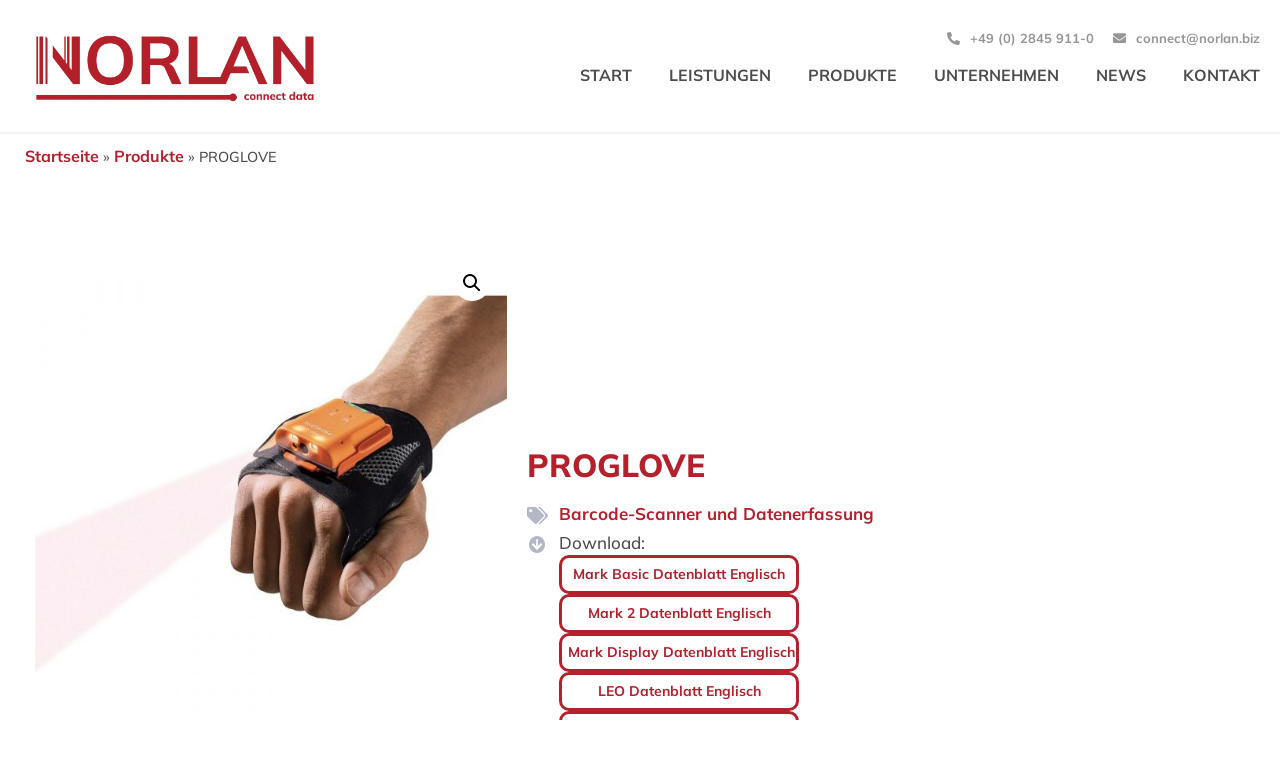

--- FILE ---
content_type: text/html; charset=UTF-8
request_url: https://norlan.biz/produkt/proglove/
body_size: 26050
content:
<!doctype html>
<html lang="de">
<head>
	<meta charset="UTF-8">
	<meta name="viewport" content="width=device-width, initial-scale=1">
	<link rel="profile" href="https://gmpg.org/xfn/11">
	<meta name='robots' content='index, follow, max-image-preview:large, max-snippet:-1, max-video-preview:-1' />

	<!-- This site is optimized with the Yoast SEO plugin v26.7 - https://yoast.com/wordpress/plugins/seo/ -->
	<title>PROGLOVE - NORLAN</title>
	<meta name="description" content="Die Wearable Barcode Scanner von ProGlove ermöglichen es den Mitarbeitern, mit weniger Aufwand mehr zu erreichen." />
	<link rel="canonical" href="https://norlan.biz/produkt/proglove/" />
	<meta property="og:locale" content="de_DE" />
	<meta property="og:type" content="article" />
	<meta property="og:title" content="PROGLOVE - NORLAN" />
	<meta property="og:description" content="Die Wearable Barcode Scanner von ProGlove ermöglichen es den Mitarbeitern, mit weniger Aufwand mehr zu erreichen." />
	<meta property="og:url" content="https://norlan.biz/produkt/proglove/" />
	<meta property="og:site_name" content="NORLAN" />
	<meta property="article:modified_time" content="2023-06-29T07:42:58+00:00" />
	<meta property="og:image" content="https://norlan.biz/wp-content/uploads/Proglove_Norlan.jpeg" />
	<meta property="og:image:width" content="1000" />
	<meta property="og:image:height" content="1000" />
	<meta property="og:image:type" content="image/jpeg" />
	<meta name="twitter:card" content="summary_large_image" />
	<meta name="twitter:label1" content="Geschätzte Lesezeit" />
	<meta name="twitter:data1" content="3 Minuten" />
	<script type="application/ld+json" class="yoast-schema-graph">{"@context":"https://schema.org","@graph":[{"@type":"WebPage","@id":"https://norlan.biz/produkt/proglove/","url":"https://norlan.biz/produkt/proglove/","name":"PROGLOVE - NORLAN","isPartOf":{"@id":"https://norlan.biz/#website"},"primaryImageOfPage":{"@id":"https://norlan.biz/produkt/proglove/#primaryimage"},"image":{"@id":"https://norlan.biz/produkt/proglove/#primaryimage"},"thumbnailUrl":"https://norlan.biz/wp-content/uploads/Proglove_Norlan.jpeg","datePublished":"2023-01-23T11:59:14+00:00","dateModified":"2023-06-29T07:42:58+00:00","description":"Die Wearable Barcode Scanner von ProGlove ermöglichen es den Mitarbeitern, mit weniger Aufwand mehr zu erreichen.","breadcrumb":{"@id":"https://norlan.biz/produkt/proglove/#breadcrumb"},"inLanguage":"de","potentialAction":[{"@type":"ReadAction","target":["https://norlan.biz/produkt/proglove/"]}]},{"@type":"ImageObject","inLanguage":"de","@id":"https://norlan.biz/produkt/proglove/#primaryimage","url":"https://norlan.biz/wp-content/uploads/Proglove_Norlan.jpeg","contentUrl":"https://norlan.biz/wp-content/uploads/Proglove_Norlan.jpeg","width":1000,"height":1000},{"@type":"BreadcrumbList","@id":"https://norlan.biz/produkt/proglove/#breadcrumb","itemListElement":[{"@type":"ListItem","position":1,"name":"Startseite","item":"https://norlan.biz/"},{"@type":"ListItem","position":2,"name":"Produkte","item":"https://norlan.biz/produkte/"},{"@type":"ListItem","position":3,"name":"PROGLOVE"}]},{"@type":"WebSite","@id":"https://norlan.biz/#website","url":"https://norlan.biz/","name":"NORLAN","description":"Connect Data","publisher":{"@id":"https://norlan.biz/#organization"},"potentialAction":[{"@type":"SearchAction","target":{"@type":"EntryPoint","urlTemplate":"https://norlan.biz/?s={search_term_string}"},"query-input":{"@type":"PropertyValueSpecification","valueRequired":true,"valueName":"search_term_string"}}],"inLanguage":"de"},{"@type":"Organization","@id":"https://norlan.biz/#organization","name":"Norlan","alternateName":"Connect data","url":"https://norlan.biz/","logo":{"@type":"ImageObject","inLanguage":"de","@id":"https://norlan.biz/#/schema/logo/image/","url":"https://norlan.biz/wp-content/uploads/Norlan-Logo-ICON.png","contentUrl":"https://norlan.biz/wp-content/uploads/Norlan-Logo-ICON.png","width":1000,"height":1000,"caption":"Norlan"},"image":{"@id":"https://norlan.biz/#/schema/logo/image/"}}]}</script>
	<!-- / Yoast SEO plugin. -->


<link rel="alternate" type="application/rss+xml" title="NORLAN &raquo; Feed" href="https://norlan.biz/feed/" />
<link rel="alternate" type="application/rss+xml" title="NORLAN &raquo; Kommentar-Feed" href="https://norlan.biz/comments/feed/" />
<link rel="alternate" title="oEmbed (JSON)" type="application/json+oembed" href="https://norlan.biz/wp-json/oembed/1.0/embed?url=https%3A%2F%2Fnorlan.biz%2Fprodukt%2Fproglove%2F" />
<link rel="alternate" title="oEmbed (XML)" type="text/xml+oembed" href="https://norlan.biz/wp-json/oembed/1.0/embed?url=https%3A%2F%2Fnorlan.biz%2Fprodukt%2Fproglove%2F&#038;format=xml" />
<style id='wp-img-auto-sizes-contain-inline-css'>
img:is([sizes=auto i],[sizes^="auto," i]){contain-intrinsic-size:3000px 1500px}
/*# sourceURL=wp-img-auto-sizes-contain-inline-css */
</style>
<style id='wp-emoji-styles-inline-css'>

	img.wp-smiley, img.emoji {
		display: inline !important;
		border: none !important;
		box-shadow: none !important;
		height: 1em !important;
		width: 1em !important;
		margin: 0 0.07em !important;
		vertical-align: -0.1em !important;
		background: none !important;
		padding: 0 !important;
	}
/*# sourceURL=wp-emoji-styles-inline-css */
</style>
<link rel='stylesheet' id='wp-block-library-css' href='https://norlan.biz/wp-includes/css/dist/block-library/style.min.css?ver=6.9' media='all' />
<link rel='stylesheet' id='wc-blocks-style-css' href='https://norlan.biz/wp-content/plugins/woocommerce/assets/client/blocks/wc-blocks.css?ver=wc-10.4.3' media='all' />
<style id='global-styles-inline-css'>
:root{--wp--preset--aspect-ratio--square: 1;--wp--preset--aspect-ratio--4-3: 4/3;--wp--preset--aspect-ratio--3-4: 3/4;--wp--preset--aspect-ratio--3-2: 3/2;--wp--preset--aspect-ratio--2-3: 2/3;--wp--preset--aspect-ratio--16-9: 16/9;--wp--preset--aspect-ratio--9-16: 9/16;--wp--preset--color--black: #000000;--wp--preset--color--cyan-bluish-gray: #abb8c3;--wp--preset--color--white: #ffffff;--wp--preset--color--pale-pink: #f78da7;--wp--preset--color--vivid-red: #cf2e2e;--wp--preset--color--luminous-vivid-orange: #ff6900;--wp--preset--color--luminous-vivid-amber: #fcb900;--wp--preset--color--light-green-cyan: #7bdcb5;--wp--preset--color--vivid-green-cyan: #00d084;--wp--preset--color--pale-cyan-blue: #8ed1fc;--wp--preset--color--vivid-cyan-blue: #0693e3;--wp--preset--color--vivid-purple: #9b51e0;--wp--preset--gradient--vivid-cyan-blue-to-vivid-purple: linear-gradient(135deg,rgb(6,147,227) 0%,rgb(155,81,224) 100%);--wp--preset--gradient--light-green-cyan-to-vivid-green-cyan: linear-gradient(135deg,rgb(122,220,180) 0%,rgb(0,208,130) 100%);--wp--preset--gradient--luminous-vivid-amber-to-luminous-vivid-orange: linear-gradient(135deg,rgb(252,185,0) 0%,rgb(255,105,0) 100%);--wp--preset--gradient--luminous-vivid-orange-to-vivid-red: linear-gradient(135deg,rgb(255,105,0) 0%,rgb(207,46,46) 100%);--wp--preset--gradient--very-light-gray-to-cyan-bluish-gray: linear-gradient(135deg,rgb(238,238,238) 0%,rgb(169,184,195) 100%);--wp--preset--gradient--cool-to-warm-spectrum: linear-gradient(135deg,rgb(74,234,220) 0%,rgb(151,120,209) 20%,rgb(207,42,186) 40%,rgb(238,44,130) 60%,rgb(251,105,98) 80%,rgb(254,248,76) 100%);--wp--preset--gradient--blush-light-purple: linear-gradient(135deg,rgb(255,206,236) 0%,rgb(152,150,240) 100%);--wp--preset--gradient--blush-bordeaux: linear-gradient(135deg,rgb(254,205,165) 0%,rgb(254,45,45) 50%,rgb(107,0,62) 100%);--wp--preset--gradient--luminous-dusk: linear-gradient(135deg,rgb(255,203,112) 0%,rgb(199,81,192) 50%,rgb(65,88,208) 100%);--wp--preset--gradient--pale-ocean: linear-gradient(135deg,rgb(255,245,203) 0%,rgb(182,227,212) 50%,rgb(51,167,181) 100%);--wp--preset--gradient--electric-grass: linear-gradient(135deg,rgb(202,248,128) 0%,rgb(113,206,126) 100%);--wp--preset--gradient--midnight: linear-gradient(135deg,rgb(2,3,129) 0%,rgb(40,116,252) 100%);--wp--preset--font-size--small: 13px;--wp--preset--font-size--medium: 20px;--wp--preset--font-size--large: 36px;--wp--preset--font-size--x-large: 42px;--wp--preset--spacing--20: 0.44rem;--wp--preset--spacing--30: 0.67rem;--wp--preset--spacing--40: 1rem;--wp--preset--spacing--50: 1.5rem;--wp--preset--spacing--60: 2.25rem;--wp--preset--spacing--70: 3.38rem;--wp--preset--spacing--80: 5.06rem;--wp--preset--shadow--natural: 6px 6px 9px rgba(0, 0, 0, 0.2);--wp--preset--shadow--deep: 12px 12px 50px rgba(0, 0, 0, 0.4);--wp--preset--shadow--sharp: 6px 6px 0px rgba(0, 0, 0, 0.2);--wp--preset--shadow--outlined: 6px 6px 0px -3px rgb(255, 255, 255), 6px 6px rgb(0, 0, 0);--wp--preset--shadow--crisp: 6px 6px 0px rgb(0, 0, 0);}:where(.is-layout-flex){gap: 0.5em;}:where(.is-layout-grid){gap: 0.5em;}body .is-layout-flex{display: flex;}.is-layout-flex{flex-wrap: wrap;align-items: center;}.is-layout-flex > :is(*, div){margin: 0;}body .is-layout-grid{display: grid;}.is-layout-grid > :is(*, div){margin: 0;}:where(.wp-block-columns.is-layout-flex){gap: 2em;}:where(.wp-block-columns.is-layout-grid){gap: 2em;}:where(.wp-block-post-template.is-layout-flex){gap: 1.25em;}:where(.wp-block-post-template.is-layout-grid){gap: 1.25em;}.has-black-color{color: var(--wp--preset--color--black) !important;}.has-cyan-bluish-gray-color{color: var(--wp--preset--color--cyan-bluish-gray) !important;}.has-white-color{color: var(--wp--preset--color--white) !important;}.has-pale-pink-color{color: var(--wp--preset--color--pale-pink) !important;}.has-vivid-red-color{color: var(--wp--preset--color--vivid-red) !important;}.has-luminous-vivid-orange-color{color: var(--wp--preset--color--luminous-vivid-orange) !important;}.has-luminous-vivid-amber-color{color: var(--wp--preset--color--luminous-vivid-amber) !important;}.has-light-green-cyan-color{color: var(--wp--preset--color--light-green-cyan) !important;}.has-vivid-green-cyan-color{color: var(--wp--preset--color--vivid-green-cyan) !important;}.has-pale-cyan-blue-color{color: var(--wp--preset--color--pale-cyan-blue) !important;}.has-vivid-cyan-blue-color{color: var(--wp--preset--color--vivid-cyan-blue) !important;}.has-vivid-purple-color{color: var(--wp--preset--color--vivid-purple) !important;}.has-black-background-color{background-color: var(--wp--preset--color--black) !important;}.has-cyan-bluish-gray-background-color{background-color: var(--wp--preset--color--cyan-bluish-gray) !important;}.has-white-background-color{background-color: var(--wp--preset--color--white) !important;}.has-pale-pink-background-color{background-color: var(--wp--preset--color--pale-pink) !important;}.has-vivid-red-background-color{background-color: var(--wp--preset--color--vivid-red) !important;}.has-luminous-vivid-orange-background-color{background-color: var(--wp--preset--color--luminous-vivid-orange) !important;}.has-luminous-vivid-amber-background-color{background-color: var(--wp--preset--color--luminous-vivid-amber) !important;}.has-light-green-cyan-background-color{background-color: var(--wp--preset--color--light-green-cyan) !important;}.has-vivid-green-cyan-background-color{background-color: var(--wp--preset--color--vivid-green-cyan) !important;}.has-pale-cyan-blue-background-color{background-color: var(--wp--preset--color--pale-cyan-blue) !important;}.has-vivid-cyan-blue-background-color{background-color: var(--wp--preset--color--vivid-cyan-blue) !important;}.has-vivid-purple-background-color{background-color: var(--wp--preset--color--vivid-purple) !important;}.has-black-border-color{border-color: var(--wp--preset--color--black) !important;}.has-cyan-bluish-gray-border-color{border-color: var(--wp--preset--color--cyan-bluish-gray) !important;}.has-white-border-color{border-color: var(--wp--preset--color--white) !important;}.has-pale-pink-border-color{border-color: var(--wp--preset--color--pale-pink) !important;}.has-vivid-red-border-color{border-color: var(--wp--preset--color--vivid-red) !important;}.has-luminous-vivid-orange-border-color{border-color: var(--wp--preset--color--luminous-vivid-orange) !important;}.has-luminous-vivid-amber-border-color{border-color: var(--wp--preset--color--luminous-vivid-amber) !important;}.has-light-green-cyan-border-color{border-color: var(--wp--preset--color--light-green-cyan) !important;}.has-vivid-green-cyan-border-color{border-color: var(--wp--preset--color--vivid-green-cyan) !important;}.has-pale-cyan-blue-border-color{border-color: var(--wp--preset--color--pale-cyan-blue) !important;}.has-vivid-cyan-blue-border-color{border-color: var(--wp--preset--color--vivid-cyan-blue) !important;}.has-vivid-purple-border-color{border-color: var(--wp--preset--color--vivid-purple) !important;}.has-vivid-cyan-blue-to-vivid-purple-gradient-background{background: var(--wp--preset--gradient--vivid-cyan-blue-to-vivid-purple) !important;}.has-light-green-cyan-to-vivid-green-cyan-gradient-background{background: var(--wp--preset--gradient--light-green-cyan-to-vivid-green-cyan) !important;}.has-luminous-vivid-amber-to-luminous-vivid-orange-gradient-background{background: var(--wp--preset--gradient--luminous-vivid-amber-to-luminous-vivid-orange) !important;}.has-luminous-vivid-orange-to-vivid-red-gradient-background{background: var(--wp--preset--gradient--luminous-vivid-orange-to-vivid-red) !important;}.has-very-light-gray-to-cyan-bluish-gray-gradient-background{background: var(--wp--preset--gradient--very-light-gray-to-cyan-bluish-gray) !important;}.has-cool-to-warm-spectrum-gradient-background{background: var(--wp--preset--gradient--cool-to-warm-spectrum) !important;}.has-blush-light-purple-gradient-background{background: var(--wp--preset--gradient--blush-light-purple) !important;}.has-blush-bordeaux-gradient-background{background: var(--wp--preset--gradient--blush-bordeaux) !important;}.has-luminous-dusk-gradient-background{background: var(--wp--preset--gradient--luminous-dusk) !important;}.has-pale-ocean-gradient-background{background: var(--wp--preset--gradient--pale-ocean) !important;}.has-electric-grass-gradient-background{background: var(--wp--preset--gradient--electric-grass) !important;}.has-midnight-gradient-background{background: var(--wp--preset--gradient--midnight) !important;}.has-small-font-size{font-size: var(--wp--preset--font-size--small) !important;}.has-medium-font-size{font-size: var(--wp--preset--font-size--medium) !important;}.has-large-font-size{font-size: var(--wp--preset--font-size--large) !important;}.has-x-large-font-size{font-size: var(--wp--preset--font-size--x-large) !important;}
/*# sourceURL=global-styles-inline-css */
</style>

<style id='classic-theme-styles-inline-css'>
/*! This file is auto-generated */
.wp-block-button__link{color:#fff;background-color:#32373c;border-radius:9999px;box-shadow:none;text-decoration:none;padding:calc(.667em + 2px) calc(1.333em + 2px);font-size:1.125em}.wp-block-file__button{background:#32373c;color:#fff;text-decoration:none}
/*# sourceURL=/wp-includes/css/classic-themes.min.css */
</style>
<link rel='stylesheet' id='photoswipe-css' href='https://norlan.biz/wp-content/plugins/woocommerce/assets/css/photoswipe/photoswipe.min.css?ver=10.4.3' media='all' />
<link rel='stylesheet' id='photoswipe-default-skin-css' href='https://norlan.biz/wp-content/plugins/woocommerce/assets/css/photoswipe/default-skin/default-skin.min.css?ver=10.4.3' media='all' />
<link rel='stylesheet' id='woocommerce-layout-css' href='https://norlan.biz/wp-content/plugins/woocommerce/assets/css/woocommerce-layout.css?ver=10.4.3' media='all' />
<link rel='stylesheet' id='woocommerce-smallscreen-css' href='https://norlan.biz/wp-content/plugins/woocommerce/assets/css/woocommerce-smallscreen.css?ver=10.4.3' media='only screen and (max-width: 768px)' />
<link rel='stylesheet' id='woocommerce-general-css' href='https://norlan.biz/wp-content/plugins/woocommerce/assets/css/woocommerce.css?ver=10.4.3' media='all' />
<style id='woocommerce-inline-inline-css'>
.woocommerce form .form-row .required { visibility: visible; }
/*# sourceURL=woocommerce-inline-inline-css */
</style>
<link rel='stylesheet' id='hello-elementor-css' href='https://norlan.biz/wp-content/themes/hello-elementor/style.min.css?ver=3.0.2' media='all' />
<link rel='stylesheet' id='hello-elementor-theme-style-css' href='https://norlan.biz/wp-content/themes/hello-elementor/theme.min.css?ver=3.0.2' media='all' />
<link rel='stylesheet' id='hello-elementor-header-footer-css' href='https://norlan.biz/wp-content/themes/hello-elementor/header-footer.min.css?ver=3.0.2' media='all' />
<link rel='stylesheet' id='elementor-frontend-css' href='https://norlan.biz/wp-content/plugins/elementor/assets/css/frontend.min.css?ver=3.30.2' media='all' />
<link rel='stylesheet' id='elementor-post-15-css' href='https://norlan.biz/wp-content/uploads/elementor/css/post-15.css?ver=1752128339' media='all' />
<link rel='stylesheet' id='widget-image-css' href='https://norlan.biz/wp-content/plugins/elementor/assets/css/widget-image.min.css?ver=3.30.2' media='all' />
<link rel='stylesheet' id='widget-icon-list-css' href='https://norlan.biz/wp-content/plugins/elementor/assets/css/widget-icon-list.min.css?ver=3.30.2' media='all' />
<link rel='stylesheet' id='widget-nav-menu-css' href='https://norlan.biz/wp-content/plugins/elementor-pro/assets/css/widget-nav-menu.min.css?ver=3.30.0' media='all' />
<link rel='stylesheet' id='widget-spacer-css' href='https://norlan.biz/wp-content/plugins/elementor/assets/css/widget-spacer.min.css?ver=3.30.2' media='all' />
<link rel='stylesheet' id='widget-heading-css' href='https://norlan.biz/wp-content/plugins/elementor/assets/css/widget-heading.min.css?ver=3.30.2' media='all' />
<link rel='stylesheet' id='e-animation-pop-css' href='https://norlan.biz/wp-content/plugins/elementor/assets/lib/animations/styles/e-animation-pop.min.css?ver=3.30.2' media='all' />
<link rel='stylesheet' id='widget-social-icons-css' href='https://norlan.biz/wp-content/plugins/elementor/assets/css/widget-social-icons.min.css?ver=3.30.2' media='all' />
<link rel='stylesheet' id='e-apple-webkit-css' href='https://norlan.biz/wp-content/plugins/elementor/assets/css/conditionals/apple-webkit.min.css?ver=3.30.2' media='all' />
<link rel='stylesheet' id='widget-breadcrumbs-css' href='https://norlan.biz/wp-content/plugins/elementor-pro/assets/css/widget-breadcrumbs.min.css?ver=3.30.0' media='all' />
<link rel='stylesheet' id='widget-woocommerce-product-images-css' href='https://norlan.biz/wp-content/plugins/elementor-pro/assets/css/widget-woocommerce-product-images.min.css?ver=3.30.0' media='all' />
<link rel='stylesheet' id='widget-woocommerce-product-data-tabs-css' href='https://norlan.biz/wp-content/plugins/elementor-pro/assets/css/widget-woocommerce-product-data-tabs.min.css?ver=3.30.0' media='all' />
<link rel='stylesheet' id='elementor-icons-css' href='https://norlan.biz/wp-content/plugins/elementor/assets/lib/eicons/css/elementor-icons.min.css?ver=5.43.0' media='all' />
<link rel='stylesheet' id='elementor-post-22-css' href='https://norlan.biz/wp-content/uploads/elementor/css/post-22.css?ver=1752128348' media='all' />
<link rel='stylesheet' id='elementor-post-31-css' href='https://norlan.biz/wp-content/uploads/elementor/css/post-31.css?ver=1752128348' media='all' />
<link rel='stylesheet' id='elementor-post-19-css' href='https://norlan.biz/wp-content/uploads/elementor/css/post-19.css?ver=1752128348' media='all' />
<link rel='stylesheet' id='borlabs-cookie-css' href='https://norlan.biz/wp-content/cache/borlabs-cookie/borlabs-cookie_1_de.css?ver=2.3.6-11' media='all' />
<link rel='stylesheet' id='elementor-gf-local-mulish-css' href='//norlan.biz/wp-content/uploads/omgf/elementor-gf-local-mulish/elementor-gf-local-mulish.css?ver=1689576646' media='all' />
<link rel='stylesheet' id='elementor-icons-shared-0-css' href='https://norlan.biz/wp-content/plugins/elementor/assets/lib/font-awesome/css/fontawesome.min.css?ver=5.15.3' media='all' />
<link rel='stylesheet' id='elementor-icons-fa-solid-css' href='https://norlan.biz/wp-content/plugins/elementor/assets/lib/font-awesome/css/solid.min.css?ver=5.15.3' media='all' />
<link rel='stylesheet' id='elementor-icons-fa-brands-css' href='https://norlan.biz/wp-content/plugins/elementor/assets/lib/font-awesome/css/brands.min.css?ver=5.15.3' media='all' />
<script src="https://norlan.biz/wp-includes/js/jquery/jquery.min.js?ver=3.7.1" id="jquery-core-js"></script>
<script src="https://norlan.biz/wp-includes/js/jquery/jquery-migrate.min.js?ver=3.4.1" id="jquery-migrate-js"></script>
<script src="https://norlan.biz/wp-content/plugins/woocommerce/assets/js/zoom/jquery.zoom.min.js?ver=1.7.21-wc.10.4.3" id="wc-zoom-js" defer data-wp-strategy="defer"></script>
<script src="https://norlan.biz/wp-content/plugins/woocommerce/assets/js/flexslider/jquery.flexslider.min.js?ver=2.7.2-wc.10.4.3" id="wc-flexslider-js" defer data-wp-strategy="defer"></script>
<script src="https://norlan.biz/wp-content/plugins/woocommerce/assets/js/photoswipe/photoswipe.min.js?ver=4.1.1-wc.10.4.3" id="wc-photoswipe-js" defer data-wp-strategy="defer"></script>
<script src="https://norlan.biz/wp-content/plugins/woocommerce/assets/js/photoswipe/photoswipe-ui-default.min.js?ver=4.1.1-wc.10.4.3" id="wc-photoswipe-ui-default-js" defer data-wp-strategy="defer"></script>
<script id="wc-single-product-js-extra">
var wc_single_product_params = {"i18n_required_rating_text":"Bitte w\u00e4hle eine Bewertung","i18n_rating_options":["1 von 5\u00a0Sternen","2 von 5\u00a0Sternen","3 von 5\u00a0Sternen","4 von 5\u00a0Sternen","5 von 5\u00a0Sternen"],"i18n_product_gallery_trigger_text":"Bildergalerie im Vollbildmodus anzeigen","review_rating_required":"yes","flexslider":{"rtl":false,"animation":"slide","smoothHeight":true,"directionNav":false,"controlNav":"thumbnails","slideshow":false,"animationSpeed":500,"animationLoop":false,"allowOneSlide":false},"zoom_enabled":"1","zoom_options":[],"photoswipe_enabled":"1","photoswipe_options":{"shareEl":false,"closeOnScroll":false,"history":false,"hideAnimationDuration":0,"showAnimationDuration":0},"flexslider_enabled":"1"};
//# sourceURL=wc-single-product-js-extra
</script>
<script src="https://norlan.biz/wp-content/plugins/woocommerce/assets/js/frontend/single-product.min.js?ver=10.4.3" id="wc-single-product-js" defer data-wp-strategy="defer"></script>
<script src="https://norlan.biz/wp-content/plugins/woocommerce/assets/js/jquery-blockui/jquery.blockUI.min.js?ver=2.7.0-wc.10.4.3" id="wc-jquery-blockui-js" defer data-wp-strategy="defer"></script>
<script src="https://norlan.biz/wp-content/plugins/woocommerce/assets/js/js-cookie/js.cookie.min.js?ver=2.1.4-wc.10.4.3" id="wc-js-cookie-js" defer data-wp-strategy="defer"></script>
<script id="woocommerce-js-extra">
var woocommerce_params = {"ajax_url":"/wp-admin/admin-ajax.php","wc_ajax_url":"/?wc-ajax=%%endpoint%%","i18n_password_show":"Passwort anzeigen","i18n_password_hide":"Passwort ausblenden"};
//# sourceURL=woocommerce-js-extra
</script>
<script src="https://norlan.biz/wp-content/plugins/woocommerce/assets/js/frontend/woocommerce.min.js?ver=10.4.3" id="woocommerce-js" defer data-wp-strategy="defer"></script>
<link rel="https://api.w.org/" href="https://norlan.biz/wp-json/" /><link rel="alternate" title="JSON" type="application/json" href="https://norlan.biz/wp-json/wp/v2/product/633" /><link rel="EditURI" type="application/rsd+xml" title="RSD" href="https://norlan.biz/xmlrpc.php?rsd" />
<meta name="generator" content="WordPress 6.9" />
<meta name="generator" content="WooCommerce 10.4.3" />
<link rel='shortlink' href='https://norlan.biz/?p=633' />
<!-- Analytics by WP Statistics - https://wp-statistics.com -->
<meta name="description" content="Mark Basic Datenblatt Englisch 

 Mark 2 Datenblatt Englisch 

 Mark Display Datenblatt Englisch 

 LEO Datenblatt Englisch 

 Mark 3 Datenblatt Englisch 


  Zubehörkatalog">
	<noscript><style>.woocommerce-product-gallery{ opacity: 1 !important; }</style></noscript>
	<meta name="generator" content="Elementor 3.30.2; features: additional_custom_breakpoints; settings: css_print_method-external, google_font-enabled, font_display-swap">
			<style>
				.e-con.e-parent:nth-of-type(n+4):not(.e-lazyloaded):not(.e-no-lazyload),
				.e-con.e-parent:nth-of-type(n+4):not(.e-lazyloaded):not(.e-no-lazyload) * {
					background-image: none !important;
				}
				@media screen and (max-height: 1024px) {
					.e-con.e-parent:nth-of-type(n+3):not(.e-lazyloaded):not(.e-no-lazyload),
					.e-con.e-parent:nth-of-type(n+3):not(.e-lazyloaded):not(.e-no-lazyload) * {
						background-image: none !important;
					}
				}
				@media screen and (max-height: 640px) {
					.e-con.e-parent:nth-of-type(n+2):not(.e-lazyloaded):not(.e-no-lazyload),
					.e-con.e-parent:nth-of-type(n+2):not(.e-lazyloaded):not(.e-no-lazyload) * {
						background-image: none !important;
					}
				}
			</style>
			<link rel="icon" href="https://norlan.biz/wp-content/uploads/cropped-Norlan-Logo-ICON-32x32.png" sizes="32x32" />
<link rel="icon" href="https://norlan.biz/wp-content/uploads/cropped-Norlan-Logo-ICON-192x192.png" sizes="192x192" />
<link rel="apple-touch-icon" href="https://norlan.biz/wp-content/uploads/cropped-Norlan-Logo-ICON-180x180.png" />
<meta name="msapplication-TileImage" content="https://norlan.biz/wp-content/uploads/cropped-Norlan-Logo-ICON-270x270.png" />
</head>
<body class="wp-singular product-template-default single single-product postid-633 wp-custom-logo wp-theme-hello-elementor theme-hello-elementor woocommerce woocommerce-page woocommerce-no-js elementor-default elementor-template-full-width elementor-kit-15 elementor-page-19">


<a class="skip-link screen-reader-text" href="#content">Zum Inhalt wechseln</a>

		<div data-elementor-type="header" data-elementor-id="22" class="elementor elementor-22 elementor-location-header" data-elementor-post-type="elementor_library">
					<section class="elementor-section elementor-top-section elementor-element elementor-element-15518378 elementor-section-height-min-height elementor-section-boxed elementor-section-height-default elementor-section-items-middle" data-id="15518378" data-element_type="section" data-settings="{&quot;background_background&quot;:&quot;classic&quot;}">
						<div class="elementor-container elementor-column-gap-default">
					<div class="elementor-column elementor-col-50 elementor-top-column elementor-element elementor-element-51e2b565" data-id="51e2b565" data-element_type="column" data-settings="{&quot;background_background&quot;:&quot;classic&quot;}">
			<div class="elementor-widget-wrap elementor-element-populated">
						<div class="elementor-element elementor-element-3bb227e1 elementor-widget elementor-widget-image" data-id="3bb227e1" data-element_type="widget" data-widget_type="image.default">
				<div class="elementor-widget-container">
																<a href="/start">
							<img fetchpriority="high" width="800" height="211" src="https://norlan.biz/wp-content/uploads/Norlan-Logo-1024x270.png" class="attachment-large size-large wp-image-23" alt="" srcset="https://norlan.biz/wp-content/uploads/Norlan-Logo-1024x270.png 1024w, https://norlan.biz/wp-content/uploads/Norlan-Logo-600x158.png 600w, https://norlan.biz/wp-content/uploads/Norlan-Logo-300x79.png 300w, https://norlan.biz/wp-content/uploads/Norlan-Logo-768x203.png 768w, https://norlan.biz/wp-content/uploads/Norlan-Logo-1536x406.png 1536w, https://norlan.biz/wp-content/uploads/Norlan-Logo-2048x541.png 2048w" sizes="(max-width: 800px) 100vw, 800px" />								</a>
															</div>
				</div>
					</div>
		</div>
				<div class="elementor-column elementor-col-50 elementor-top-column elementor-element elementor-element-3334a73c" data-id="3334a73c" data-element_type="column" data-settings="{&quot;background_background&quot;:&quot;classic&quot;}">
			<div class="elementor-widget-wrap elementor-element-populated">
						<div class="elementor-element elementor-element-6761beab elementor-icon-list--layout-inline elementor-align-right elementor-hidden-mobile elementor-hidden-tablet elementor-list-item-link-full_width elementor-widget elementor-widget-icon-list" data-id="6761beab" data-element_type="widget" data-widget_type="icon-list.default">
				<div class="elementor-widget-container">
							<ul class="elementor-icon-list-items elementor-inline-items">
							<li class="elementor-icon-list-item elementor-inline-item">
											<a href="tel:+4928459110" target="_blank">

												<span class="elementor-icon-list-icon">
							<i aria-hidden="true" class="fas fa-phone-alt"></i>						</span>
										<span class="elementor-icon-list-text">+49 (0) 2845 911-0</span>
											</a>
									</li>
								<li class="elementor-icon-list-item elementor-inline-item">
											<a href="mailto:connect@norlan.biz">

												<span class="elementor-icon-list-icon">
							<i aria-hidden="true" class="fas fa-envelope"></i>						</span>
										<span class="elementor-icon-list-text">connect@norlan.biz</span>
											</a>
									</li>
						</ul>
						</div>
				</div>
				<div class="elementor-element elementor-element-6bc77e54 elementor-nav-menu__align-end elementor-nav-menu--stretch elementor-nav-menu--dropdown-mobile elementor-nav-menu__text-align-center elementor-nav-menu--toggle elementor-nav-menu--burger elementor-widget elementor-widget-nav-menu" data-id="6bc77e54" data-element_type="widget" data-settings="{&quot;full_width&quot;:&quot;stretch&quot;,&quot;submenu_icon&quot;:{&quot;value&quot;:&quot;&lt;i class=\&quot;\&quot;&gt;&lt;\/i&gt;&quot;,&quot;library&quot;:&quot;&quot;},&quot;layout&quot;:&quot;horizontal&quot;,&quot;toggle&quot;:&quot;burger&quot;}" data-widget_type="nav-menu.default">
				<div class="elementor-widget-container">
								<nav aria-label="Menü" class="elementor-nav-menu--main elementor-nav-menu__container elementor-nav-menu--layout-horizontal e--pointer-underline e--animation-slide">
				<ul id="menu-1-6bc77e54" class="elementor-nav-menu"><li class="menu-item menu-item-type-post_type menu-item-object-page menu-item-home menu-item-99"><a href="https://norlan.biz/" class="elementor-item">Start</a></li>
<li class="menu-item menu-item-type-post_type menu-item-object-page menu-item-101"><a href="https://norlan.biz/leistungen/" class="elementor-item">Leistungen</a></li>
<li class="menu-item menu-item-type-post_type menu-item-object-page current_page_parent menu-item-103"><a href="https://norlan.biz/produkte/" class="elementor-item">Produkte</a></li>
<li class="menu-item menu-item-type-post_type menu-item-object-page menu-item-102"><a href="https://norlan.biz/unternehmen/" class="elementor-item">Unternehmen</a></li>
<li class="menu-item menu-item-type-post_type menu-item-object-page menu-item-1630"><a href="https://norlan.biz/news/" class="elementor-item">News</a></li>
<li class="menu-item menu-item-type-post_type menu-item-object-page menu-item-100"><a href="https://norlan.biz/kontakt/" class="elementor-item">Kontakt</a></li>
</ul>			</nav>
					<div class="elementor-menu-toggle" role="button" tabindex="0" aria-label="Menü Umschalter" aria-expanded="false">
			<i aria-hidden="true" role="presentation" class="elementor-menu-toggle__icon--open eicon-menu-bar"></i><i aria-hidden="true" role="presentation" class="elementor-menu-toggle__icon--close eicon-close"></i>		</div>
					<nav class="elementor-nav-menu--dropdown elementor-nav-menu__container" aria-hidden="true">
				<ul id="menu-2-6bc77e54" class="elementor-nav-menu"><li class="menu-item menu-item-type-post_type menu-item-object-page menu-item-home menu-item-99"><a href="https://norlan.biz/" class="elementor-item" tabindex="-1">Start</a></li>
<li class="menu-item menu-item-type-post_type menu-item-object-page menu-item-101"><a href="https://norlan.biz/leistungen/" class="elementor-item" tabindex="-1">Leistungen</a></li>
<li class="menu-item menu-item-type-post_type menu-item-object-page current_page_parent menu-item-103"><a href="https://norlan.biz/produkte/" class="elementor-item" tabindex="-1">Produkte</a></li>
<li class="menu-item menu-item-type-post_type menu-item-object-page menu-item-102"><a href="https://norlan.biz/unternehmen/" class="elementor-item" tabindex="-1">Unternehmen</a></li>
<li class="menu-item menu-item-type-post_type menu-item-object-page menu-item-1630"><a href="https://norlan.biz/news/" class="elementor-item" tabindex="-1">News</a></li>
<li class="menu-item menu-item-type-post_type menu-item-object-page menu-item-100"><a href="https://norlan.biz/kontakt/" class="elementor-item" tabindex="-1">Kontakt</a></li>
</ul>			</nav>
						</div>
				</div>
					</div>
		</div>
					</div>
		</section>
				</div>
		<div class="woocommerce-notices-wrapper"></div>		<div data-elementor-type="product" data-elementor-id="19" class="elementor elementor-19 elementor-location-single post-633 product type-product status-publish has-post-thumbnail product_cat-barcode-scanner-und-datenerfassung product_tag-leo product_tag-mark product_tag-mark-2 product_tag-mark-3 product_tag-mark-basic product_tag-mark-display product_tag-proglove first instock shipping-taxable product-type-simple product" data-elementor-post-type="elementor_library">
					<section class="elementor-section elementor-top-section elementor-element elementor-element-85888b3 elementor-section-boxed elementor-section-height-default elementor-section-height-default" data-id="85888b3" data-element_type="section">
						<div class="elementor-container elementor-column-gap-default">
					<div class="elementor-column elementor-col-100 elementor-top-column elementor-element elementor-element-48ba2c65" data-id="48ba2c65" data-element_type="column">
			<div class="elementor-widget-wrap elementor-element-populated">
						<div class="elementor-element elementor-element-3c8bf989 elementor-widget elementor-widget-breadcrumbs" data-id="3c8bf989" data-element_type="widget" data-widget_type="breadcrumbs.default">
				<div class="elementor-widget-container">
					<p id="breadcrumbs"><span><span><a href="https://norlan.biz/">Startseite</a></span> » <span><a href="https://norlan.biz/produkte/">Produkte</a></span> » <span class="breadcrumb_last" aria-current="page">PROGLOVE</span></span></p>				</div>
				</div>
				<div class="elementor-element elementor-element-17d8890f elementor-widget elementor-widget-spacer" data-id="17d8890f" data-element_type="widget" data-widget_type="spacer.default">
				<div class="elementor-widget-container">
							<div class="elementor-spacer">
			<div class="elementor-spacer-inner"></div>
		</div>
						</div>
				</div>
				<section class="elementor-section elementor-inner-section elementor-element elementor-element-4a3577f elementor-section-boxed elementor-section-height-default elementor-section-height-default" data-id="4a3577f" data-element_type="section">
						<div class="elementor-container elementor-column-gap-default">
					<div class="elementor-column elementor-col-50 elementor-inner-column elementor-element elementor-element-743c7260" data-id="743c7260" data-element_type="column">
			<div class="elementor-widget-wrap elementor-element-populated">
						<div class="elementor-element elementor-element-286111df elementor-widget elementor-widget-woocommerce-product-images" data-id="286111df" data-element_type="widget" data-widget_type="woocommerce-product-images.default">
				<div class="elementor-widget-container">
					<div class="woocommerce-product-gallery woocommerce-product-gallery--with-images woocommerce-product-gallery--columns-4 images" data-columns="4" style="opacity: 0; transition: opacity .25s ease-in-out;">
	<div class="woocommerce-product-gallery__wrapper">
		<div data-thumb="https://norlan.biz/wp-content/uploads/Proglove_Norlan-100x100.jpeg" data-thumb-alt="PROGLOVE" data-thumb-srcset="https://norlan.biz/wp-content/uploads/Proglove_Norlan-100x100.jpeg 100w, https://norlan.biz/wp-content/uploads/Proglove_Norlan-300x300.jpeg 300w, https://norlan.biz/wp-content/uploads/Proglove_Norlan-600x600.jpeg 600w, https://norlan.biz/wp-content/uploads/Proglove_Norlan-150x150.jpeg 150w, https://norlan.biz/wp-content/uploads/Proglove_Norlan-768x768.jpeg 768w, https://norlan.biz/wp-content/uploads/Proglove_Norlan.jpeg 1000w"  data-thumb-sizes="(max-width: 100px) 100vw, 100px" class="woocommerce-product-gallery__image"><a href="https://norlan.biz/wp-content/uploads/Proglove_Norlan.jpeg"><img width="600" height="600" src="https://norlan.biz/wp-content/uploads/Proglove_Norlan-600x600.jpeg" class="wp-post-image" alt="PROGLOVE" data-caption="" data-src="https://norlan.biz/wp-content/uploads/Proglove_Norlan.jpeg" data-large_image="https://norlan.biz/wp-content/uploads/Proglove_Norlan.jpeg" data-large_image_width="1000" data-large_image_height="1000" decoding="async" srcset="https://norlan.biz/wp-content/uploads/Proglove_Norlan-600x600.jpeg 600w, https://norlan.biz/wp-content/uploads/Proglove_Norlan-300x300.jpeg 300w, https://norlan.biz/wp-content/uploads/Proglove_Norlan-100x100.jpeg 100w, https://norlan.biz/wp-content/uploads/Proglove_Norlan-150x150.jpeg 150w, https://norlan.biz/wp-content/uploads/Proglove_Norlan-768x768.jpeg 768w, https://norlan.biz/wp-content/uploads/Proglove_Norlan.jpeg 1000w" sizes="(max-width: 600px) 100vw, 600px" /></a></div><div data-thumb="https://norlan.biz/wp-content/uploads/MARK-Basic-MR-SR-100x100.webp" data-thumb-alt="PROGLOVE – Bild 2" data-thumb-srcset="https://norlan.biz/wp-content/uploads/MARK-Basic-MR-SR-100x100.webp 100w, https://norlan.biz/wp-content/uploads/MARK-Basic-MR-SR-150x150.webp 150w, https://norlan.biz/wp-content/uploads/MARK-Basic-MR-SR-300x300.webp 300w"  data-thumb-sizes="(max-width: 100px) 100vw, 100px" class="woocommerce-product-gallery__image"><a href="https://norlan.biz/wp-content/uploads/MARK-Basic-MR-SR.webp"><img width="600" height="631" src="https://norlan.biz/wp-content/uploads/MARK-Basic-MR-SR-600x631.webp" class="" alt="PROGLOVE – Bild 2" data-caption="" data-src="https://norlan.biz/wp-content/uploads/MARK-Basic-MR-SR.webp" data-large_image="https://norlan.biz/wp-content/uploads/MARK-Basic-MR-SR.webp" data-large_image_width="1000" data-large_image_height="1052" decoding="async" srcset="https://norlan.biz/wp-content/uploads/MARK-Basic-MR-SR-600x631.webp 600w, https://norlan.biz/wp-content/uploads/MARK-Basic-MR-SR-285x300.webp 285w, https://norlan.biz/wp-content/uploads/MARK-Basic-MR-SR-973x1024.webp 973w, https://norlan.biz/wp-content/uploads/MARK-Basic-MR-SR-768x808.webp 768w, https://norlan.biz/wp-content/uploads/MARK-Basic-MR-SR.webp 1000w" sizes="(max-width: 600px) 100vw, 600px" /></a></div><div data-thumb="https://norlan.biz/wp-content/uploads/mark-basic-box-image-100x100.webp" data-thumb-alt="PROGLOVE – Bild 3" data-thumb-srcset="https://norlan.biz/wp-content/uploads/mark-basic-box-image-100x100.webp 100w, https://norlan.biz/wp-content/uploads/mark-basic-box-image-150x150.webp 150w"  data-thumb-sizes="(max-width: 100px) 100vw, 100px" class="woocommerce-product-gallery__image"><a href="https://norlan.biz/wp-content/uploads/mark-basic-box-image.webp"><img loading="lazy" width="500" height="282" src="https://norlan.biz/wp-content/uploads/mark-basic-box-image.webp" class="" alt="PROGLOVE – Bild 3" data-caption="" data-src="https://norlan.biz/wp-content/uploads/mark-basic-box-image.webp" data-large_image="https://norlan.biz/wp-content/uploads/mark-basic-box-image.webp" data-large_image_width="500" data-large_image_height="282" decoding="async" srcset="https://norlan.biz/wp-content/uploads/mark-basic-box-image.webp 500w, https://norlan.biz/wp-content/uploads/mark-basic-box-image-300x169.webp 300w" sizes="(max-width: 500px) 100vw, 500px" /></a></div><div data-thumb="https://norlan.biz/wp-content/uploads/mark-3-box-image-100x100.webp" data-thumb-alt="PROGLOVE – Bild 4" data-thumb-srcset="https://norlan.biz/wp-content/uploads/mark-3-box-image-100x100.webp 100w, https://norlan.biz/wp-content/uploads/mark-3-box-image-150x150.webp 150w"  data-thumb-sizes="(max-width: 100px) 100vw, 100px" class="woocommerce-product-gallery__image"><a href="https://norlan.biz/wp-content/uploads/mark-3-box-image.webp"><img loading="lazy" width="500" height="280" src="https://norlan.biz/wp-content/uploads/mark-3-box-image.webp" class="" alt="PROGLOVE – Bild 4" data-caption="" data-src="https://norlan.biz/wp-content/uploads/mark-3-box-image.webp" data-large_image="https://norlan.biz/wp-content/uploads/mark-3-box-image.webp" data-large_image_width="500" data-large_image_height="280" decoding="async" srcset="https://norlan.biz/wp-content/uploads/mark-3-box-image.webp 500w, https://norlan.biz/wp-content/uploads/mark-3-box-image-300x168.webp 300w" sizes="(max-width: 500px) 100vw, 500px" /></a></div><div data-thumb="https://norlan.biz/wp-content/uploads/mark-2-box-image-100x100.webp" data-thumb-alt="PROGLOVE – Bild 5" data-thumb-srcset="https://norlan.biz/wp-content/uploads/mark-2-box-image-100x100.webp 100w, https://norlan.biz/wp-content/uploads/mark-2-box-image-150x150.webp 150w"  data-thumb-sizes="(max-width: 100px) 100vw, 100px" class="woocommerce-product-gallery__image"><a href="https://norlan.biz/wp-content/uploads/mark-2-box-image.webp"><img loading="lazy" width="500" height="282" src="https://norlan.biz/wp-content/uploads/mark-2-box-image.webp" class="" alt="PROGLOVE – Bild 5" data-caption="" data-src="https://norlan.biz/wp-content/uploads/mark-2-box-image.webp" data-large_image="https://norlan.biz/wp-content/uploads/mark-2-box-image.webp" data-large_image_width="500" data-large_image_height="282" decoding="async" srcset="https://norlan.biz/wp-content/uploads/mark-2-box-image.webp 500w, https://norlan.biz/wp-content/uploads/mark-2-box-image-300x169.webp 300w" sizes="(max-width: 500px) 100vw, 500px" /></a></div><div data-thumb="https://norlan.biz/wp-content/uploads/leo-box-image-100x100.webp" data-thumb-alt="PROGLOVE – Bild 6" data-thumb-srcset="https://norlan.biz/wp-content/uploads/leo-box-image-100x100.webp 100w, https://norlan.biz/wp-content/uploads/leo-box-image-150x150.webp 150w"  data-thumb-sizes="(max-width: 100px) 100vw, 100px" class="woocommerce-product-gallery__image"><a href="https://norlan.biz/wp-content/uploads/leo-box-image.webp"><img loading="lazy" width="500" height="282" src="https://norlan.biz/wp-content/uploads/leo-box-image.webp" class="" alt="PROGLOVE – Bild 6" data-caption="" data-src="https://norlan.biz/wp-content/uploads/leo-box-image.webp" data-large_image="https://norlan.biz/wp-content/uploads/leo-box-image.webp" data-large_image_width="500" data-large_image_height="282" decoding="async" srcset="https://norlan.biz/wp-content/uploads/leo-box-image.webp 500w, https://norlan.biz/wp-content/uploads/leo-box-image-300x169.webp 300w" sizes="(max-width: 500px) 100vw, 500px" /></a></div><div data-thumb="https://norlan.biz/wp-content/uploads/mark-display-box-image-100x100.webp" data-thumb-alt="PROGLOVE – Bild 7" data-thumb-srcset="https://norlan.biz/wp-content/uploads/mark-display-box-image-100x100.webp 100w, https://norlan.biz/wp-content/uploads/mark-display-box-image-150x150.webp 150w"  data-thumb-sizes="(max-width: 100px) 100vw, 100px" class="woocommerce-product-gallery__image"><a href="https://norlan.biz/wp-content/uploads/mark-display-box-image.webp"><img loading="lazy" width="500" height="282" src="https://norlan.biz/wp-content/uploads/mark-display-box-image.webp" class="" alt="PROGLOVE – Bild 7" data-caption="" data-src="https://norlan.biz/wp-content/uploads/mark-display-box-image.webp" data-large_image="https://norlan.biz/wp-content/uploads/mark-display-box-image.webp" data-large_image_width="500" data-large_image_height="282" decoding="async" srcset="https://norlan.biz/wp-content/uploads/mark-display-box-image.webp 500w, https://norlan.biz/wp-content/uploads/mark-display-box-image-300x169.webp 300w" sizes="(max-width: 500px) 100vw, 500px" /></a></div>	</div>
</div>
				</div>
				</div>
					</div>
		</div>
				<div class="elementor-column elementor-col-50 elementor-inner-column elementor-element elementor-element-2303aa8b" data-id="2303aa8b" data-element_type="column">
			<div class="elementor-widget-wrap elementor-element-populated">
						<div class="elementor-element elementor-element-168e9b1f elementor-widget elementor-widget-woocommerce-product-title elementor-page-title elementor-widget-heading" data-id="168e9b1f" data-element_type="widget" data-widget_type="woocommerce-product-title.default">
				<div class="elementor-widget-container">
					<h1 class="product_title entry-title elementor-heading-title elementor-size-default">PROGLOVE</h1>				</div>
				</div>
				<div class="elementor-element elementor-element-a986db2 elementor-align-left elementor-icon-list--layout-traditional elementor-list-item-link-full_width elementor-widget elementor-widget-icon-list" data-id="a986db2" data-element_type="widget" data-widget_type="icon-list.default">
				<div class="elementor-widget-container">
							<ul class="elementor-icon-list-items">
							<li class="elementor-icon-list-item">
											<span class="elementor-icon-list-icon">
							<i aria-hidden="true" class="fas fa-tags"></i>						</span>
										<span class="elementor-icon-list-text"><a href="https://norlan.biz/produkt-kategorie/barcode-scanner-und-datenerfassung/" rel="tag">Barcode-Scanner und Datenerfassung</a></span>
									</li>
								<li class="elementor-icon-list-item">
											<span class="elementor-icon-list-icon">
							<i aria-hidden="true" class="fas fa-arrow-circle-down"></i>						</span>
										<span class="elementor-icon-list-text">Download: <a href="https://norlan.biz/wp-content/uploads/Technical_Specification_ProGlove_MARK_Basic_March_2021.pdf" target="_blank" rel="noopener"> <button class="btn" style="width: 240px;padding: 6px;font-size: 14px;border-radius: 10px">Mark Basic Datenblatt Englisch</button> </a>

<a href="https://norlan.biz/wp-content/uploads/Technical_Specification_ProGlove_MARK_2_January_2021.pdf" target="_blank" rel="noopener"> <button class="btn" style="width: 240px;padding: 6px;font-size: 14px;border-radius: 10px">Mark 2 Datenblatt Englisch</button> </a>

<a href="https://norlan.biz/wp-content/uploads/Technical-Specification_ProGlove-MARK-Display_October-2022.pdf" target="_blank" rel="noopener"> <button class="btn" style="width: 240px;padding: 6px;font-size: 14px;border-radius: 10px">Mark Display Datenblatt Englisch</button> </a>

<a href="https://norlan.biz/wp-content/uploads/Technical-Specification_ProGlove-LEO_October_2022.pdf" target="_blank" rel="noopener"> <button class="btn" style="width: 240px;padding: 6px;font-size: 14px;border-radius: 10px">LEO Datenblatt Englisch</button> </a>

<a href="https://norlan.biz/wp-content/uploads/Technical-Specification_ProGlove-MARK-3_October_2022.pdf" target="_blank" rel="noopener"> <button class="btn" style="width: 240px;padding: 6px;font-size: 14px;border-radius: 10px">Mark 3 Datenblatt Englisch</button> </a>


<a href="https://norlan.biz/wp-content/uploads/Wearables-Flyer-German.pdf" target="_blank" rel="noopener"> <button class="btn" style="width:160px;padding:6px;font-size:14px;border-radius:10px"> Zubehörkatalog</button> </a>
</span>
									</li>
						</ul>
						</div>
				</div>
					</div>
		</div>
					</div>
		</section>
				<div class="elementor-element elementor-element-3328f44d elementor-widget elementor-widget-woocommerce-product-data-tabs" data-id="3328f44d" data-element_type="widget" data-widget_type="woocommerce-product-data-tabs.default">
				<div class="elementor-widget-container">
					
	<div class="woocommerce-tabs wc-tabs-wrapper">
		<ul class="tabs wc-tabs" role="tablist">
							<li role="presentation" class="description_tab" id="tab-title-description">
					<a href="#tab-description" role="tab" aria-controls="tab-description">
						Beschreibung					</a>
				</li>
					</ul>
					<div class="woocommerce-Tabs-panel woocommerce-Tabs-panel--description panel entry-content wc-tab" id="tab-description" role="tabpanel" aria-labelledby="tab-title-description">
				
	<h2>Beschreibung</h2>

<table class="avia-table avia-data-table avia-table-1 avia-builder-el-57 el_after_av_heading avia-builder-el-last type-2 avia_pricing_default ">
<tbody>
<tr class="avia-heading-row">
<th class="">MARK Display</p>
<p>DER GUIDE</th>
<th class="">MARK 3</p>
<p>DER PROFI+</th>
<th class="">MARK 2</p>
<p>DER PROFI</th>
<th class="">MARK Basic</p>
<p>DER ALLESKÖNNER</th>
<th class="">LEO</p>
<p>DER STARTER</th>
</tr>
<tr class="">
<td class="">MARK Display ist der leichte, ergonomische Handschuhscanner, der wichtige Informationen direkt an den Handrücken liefert.</td>
<td class="">Der Index Trigger ist das Wearable, das das vollständig freihändige Scannen in verschiedenen Arbeitsbereichen der Industrie ermöglicht.</td>
<td class="">Leicht, robust und ergonomisch – mit diesem Handschuhscanner können Anwender in der gesamten Lieferkette bis zu 4 Sekunden pro Scan einsparen. Denn MARK 2 ist immer zur Hand, egal was passiert!</td>
<td class="">Der MARK Basic bringt tragbares, schnelles und flexibles Scannen in Ihren Arbeitsalltag. Perfekt für die Abwicklung eines konstanten Arbeitsablaufes in der Produktion, im Lager oder am Band.</td>
<td class="">LEO macht die Vorteile des tragbaren Scannens für alle Ihre Abläufe nutzbar. LEO ist unternehmenstauglich und eignet sich perfekt für die Einführung schneller, langfristiger ROIs in Ihren Lagern und eCommerce-Aktivitäten.</td>
</tr>
<tr class="">
<td class=""><strong>Reichweite</strong></p>
<p>30cm – 150cm<br />
Laserfadenkreuz 10cm – 90cm<br />
2 LEDs zur Beleuchtung DPM-Erfassung möglich*</td>
<td class="">&nbsp;</p>
<p>10 cm – 600 cm<br />
Laserfadenkreuz</td>
<td class="">&nbsp;</p>
<p>30 cm – 150 cm<br />
Laserfadenkreuz 10 cm bis 90 cm<br />
2 LEDs zur Beleuchtung<br />
DPM-Erfassung möglich*</td>
<td class="">&nbsp;</p>
<p>30cm – 150cm<br />
Laserfadenkreuz 10cm – 90cm<br />
2 LEDs zur Beleuchtung<br />
DPM-Erfassung möglich*</td>
<td class="">&nbsp;</p>
<p>10cm to 70cm<br />
LED zur Beleuchtung</td>
</tr>
<tr class="">
<td class=""><strong>Feedback</strong></p>
<p>1,54“ E-Paper Display Optisches, akustisches und haptisches Feedback</td>
<td class="">&nbsp;</p>
<p>Optisches, akustisches und haptisches Feedback</td>
<td class="">&nbsp;</p>
<p>Optisches, akustisches und haptisches Feedback</td>
<td class="">&nbsp;</p>
<p>Optisches, akustisches und haptisches Feedback</td>
<td class="">&nbsp;</p>
<p>Optisches, akustisches und haptisches Feedback</td>
</tr>
<tr class="">
<td class=""><strong>Sensoren</strong></p>
<p>Scan-Ereignisse<br />
Bewegungdaten<br />
Geräte-Metadaten</td>
<td class="">&nbsp;</p>
<p>Scan-Ereignisse<br />
Bewegungdaten<br />
Geräte-Metadaten</td>
<td class="">&nbsp;</p>
<p>Scan-Ereignisse<br />
Bewegungdaten<br />
Geräte-Metadaten</td>
<td class="">&nbsp;</p>
<p>Scan-Ereignisse<br />
Bewegungdaten<br />
Geräte-Metadaten</td>
<td class="">&nbsp;</p>
<p>Scan-Ereignisse<br />
Bewegungdaten<br />
Geräte-Metadaten</td>
</tr>
<tr class="">
<td class=""><strong>Verbindung</strong></p>
<p>Bluetooth LE<br />
Proglove Insight</td>
<td class="">&nbsp;</p>
<p>Bluetooth LE<br />
Proglove Insight</td>
<td class="">&nbsp;</p>
<p>Bluetooth LE<br />
Proglove Insight</td>
<td class="">&nbsp;</p>
<p>Bluetooth LE<br />
Proglove Insight</td>
<td class="">&nbsp;</p>
<p>Bluetooth LE<br />
Proglove Insight</td>
</tr>
<tr class="">
<td class=""><strong>Temperaturen</strong></p>
<p>0°C–45°C</td>
<td class="">&nbsp;</p>
<p>-20°C–50°C</td>
<td class="">&nbsp;</p>
<p>-20°C–50°C</td>
<td class="">&nbsp;</p>
<p>0°C–50°C</td>
<td class="">&nbsp;</p>
<p>0°C–50°C</td>
</tr>
<tr class="">
<td class=""><strong>Batterie</strong></p>
<p>7.500 Scans*<br />
Ladedauer 2 Std</td>
<td class="">&nbsp;</p>
<p>12.000 Scans*<br />
Ladedauer 2 Std</td>
<td class="">&nbsp;</p>
<p>12.000 Scans*<br />
Ladedauer 2 Std</td>
<td class="">&nbsp;</p>
<p>7.000 Scans*<br />
Ladedauer 2 Std</td>
<td class="">&nbsp;</p>
<p>4.000 Scans*<br />
Ladedauer 1 Std</td>
</tr>
<tr class="">
<td class=""><strong>Robustheit</strong></p>
<p>50 Stürze aus 2m<br />
IP54</td>
<td class="">&nbsp;</p>
<p>100 Stürze aus 2m<br />
IP54</td>
<td class="">&nbsp;</p>
<p>100 Stürze aus 2m<br />
IP54</td>
<td class="">&nbsp;</p>
<p>50 Stürze aus 2m<br />
IP43</td>
<td class="">&nbsp;</p>
<p>30 Stürze aus 2m<br />
IP43</td>
</tr>
<tr class="">
<td class=""><strong>Abmessungen</strong></p>
<p>50 x 45 x 18mm<br />
48g</td>
<td class="">&nbsp;</p>
<p>50 x 45 x 17mm<br />
40g</td>
<td class="">&nbsp;</p>
<p>50 x 45 x 16mm<br />
40g</td>
<td class="">&nbsp;</p>
<p>50 x 45 x 16mm<br />
40g</td>
<td class="">&nbsp;</p>
<p>50 x 45 x 17mm<br />
35g</td>
</tr>
</tbody>
</table>
<p><em>* DPM (Direct Part Marking ) Modul für das Erfassen von sehr kleinen oder schwer lesbaren Barcodes.</em></p>
<p><em>* Die Lebensdauer der Batterie und die Lesbarkeit der Barcodes hängen von den Geräteeinstellungen, der Nutzung und vielen anderen Faktoren ab.</em></p>
			</div>
		
			</div>

				</div>
				</div>
				<div class="elementor-element elementor-element-4899556d elementor-widget elementor-widget-spacer" data-id="4899556d" data-element_type="widget" data-widget_type="spacer.default">
				<div class="elementor-widget-container">
							<div class="elementor-spacer">
			<div class="elementor-spacer-inner"></div>
		</div>
						</div>
				</div>
				<div class="elementor-element elementor-element-5bf9f919 elementor-widget elementor-widget-button" data-id="5bf9f919" data-element_type="widget" data-widget_type="button.default">
				<div class="elementor-widget-container">
									<div class="elementor-button-wrapper">
					<a class="elementor-button elementor-button-link elementor-size-md" href="/produkte/">
						<span class="elementor-button-content-wrapper">
									<span class="elementor-button-text">zur Produktübersicht</span>
					</span>
					</a>
				</div>
								</div>
				</div>
				<div class="elementor-element elementor-element-394a3dab elementor-widget elementor-widget-spacer" data-id="394a3dab" data-element_type="widget" data-widget_type="spacer.default">
				<div class="elementor-widget-container">
							<div class="elementor-spacer">
			<div class="elementor-spacer-inner"></div>
		</div>
						</div>
				</div>
					</div>
		</div>
					</div>
		</section>
				</div>
				<div data-elementor-type="footer" data-elementor-id="31" class="elementor elementor-31 elementor-location-footer" data-elementor-post-type="elementor_library">
					<section class="elementor-section elementor-top-section elementor-element elementor-element-494c560b elementor-hidden-mobile elementor-section-boxed elementor-section-height-default elementor-section-height-default" data-id="494c560b" data-element_type="section" data-settings="{&quot;background_background&quot;:&quot;classic&quot;}">
						<div class="elementor-container elementor-column-gap-default">
					<div class="elementor-column elementor-col-100 elementor-top-column elementor-element elementor-element-5bd5c1a4" data-id="5bd5c1a4" data-element_type="column">
			<div class="elementor-widget-wrap elementor-element-populated">
						<div class="elementor-element elementor-element-32337d0c elementor-widget elementor-widget-image" data-id="32337d0c" data-element_type="widget" data-widget_type="image.default">
				<div class="elementor-widget-container">
															<img loading="lazy" width="100" height="100" src="https://norlan.biz/wp-content/uploads/Norlan-connect-data-line.svg" class="attachment-full size-full wp-image-32" alt="" />															</div>
				</div>
					</div>
		</div>
					</div>
		</section>
				<section class="elementor-section elementor-top-section elementor-element elementor-element-79c3af51 elementor-section-full_width elementor-section-height-default elementor-section-height-default" data-id="79c3af51" data-element_type="section" data-settings="{&quot;background_background&quot;:&quot;classic&quot;}">
						<div class="elementor-container elementor-column-gap-default">
					<div class="elementor-column elementor-col-100 elementor-top-column elementor-element elementor-element-26e58d5d" data-id="26e58d5d" data-element_type="column">
			<div class="elementor-widget-wrap elementor-element-populated">
						<div class="elementor-element elementor-element-18c79cb2 elementor-widget elementor-widget-spacer" data-id="18c79cb2" data-element_type="widget" data-widget_type="spacer.default">
				<div class="elementor-widget-container">
							<div class="elementor-spacer">
			<div class="elementor-spacer-inner"></div>
		</div>
						</div>
				</div>
				<section class="elementor-section elementor-inner-section elementor-element elementor-element-11decc15 elementor-section-boxed elementor-section-height-default elementor-section-height-default" data-id="11decc15" data-element_type="section">
						<div class="elementor-container elementor-column-gap-default">
					<div class="elementor-column elementor-col-25 elementor-inner-column elementor-element elementor-element-897dc4d" data-id="897dc4d" data-element_type="column">
			<div class="elementor-widget-wrap elementor-element-populated">
						<div class="elementor-element elementor-element-28645eea elementor-nav-menu--dropdown-none elementor-widget elementor-widget-nav-menu" data-id="28645eea" data-element_type="widget" data-settings="{&quot;layout&quot;:&quot;vertical&quot;,&quot;submenu_icon&quot;:{&quot;value&quot;:&quot;&lt;i class=\&quot;\&quot;&gt;&lt;\/i&gt;&quot;,&quot;library&quot;:&quot;&quot;}}" data-widget_type="nav-menu.default">
				<div class="elementor-widget-container">
								<nav aria-label="Menü" class="elementor-nav-menu--main elementor-nav-menu__container elementor-nav-menu--layout-vertical e--pointer-none">
				<ul id="menu-1-28645eea" class="elementor-nav-menu sm-vertical"><li class="menu-item menu-item-type-post_type menu-item-object-page menu-item-1594"><a href="https://norlan.biz/glossar/" class="elementor-item">Glossar</a></li>
<li class="menu-item menu-item-type-post_type menu-item-object-page menu-item-105"><a href="https://norlan.biz/impressum/" class="elementor-item">Impressum</a></li>
<li class="menu-item menu-item-type-post_type menu-item-object-page menu-item-104"><a href="https://norlan.biz/datenschutz/" class="elementor-item">Datenschutz</a></li>
</ul>			</nav>
						<nav class="elementor-nav-menu--dropdown elementor-nav-menu__container" aria-hidden="true">
				<ul id="menu-2-28645eea" class="elementor-nav-menu sm-vertical"><li class="menu-item menu-item-type-post_type menu-item-object-page menu-item-1594"><a href="https://norlan.biz/glossar/" class="elementor-item" tabindex="-1">Glossar</a></li>
<li class="menu-item menu-item-type-post_type menu-item-object-page menu-item-105"><a href="https://norlan.biz/impressum/" class="elementor-item" tabindex="-1">Impressum</a></li>
<li class="menu-item menu-item-type-post_type menu-item-object-page menu-item-104"><a href="https://norlan.biz/datenschutz/" class="elementor-item" tabindex="-1">Datenschutz</a></li>
</ul>			</nav>
						</div>
				</div>
					</div>
		</div>
				<div class="elementor-column elementor-col-25 elementor-inner-column elementor-element elementor-element-17e7b649" data-id="17e7b649" data-element_type="column">
			<div class="elementor-widget-wrap elementor-element-populated">
						<div class="elementor-element elementor-element-b6944bc elementor-widget elementor-widget-heading" data-id="b6944bc" data-element_type="widget" data-widget_type="heading.default">
				<div class="elementor-widget-container">
					<h6 class="elementor-heading-title elementor-size-default">NORLAN GmbH</h6>				</div>
				</div>
				<div class="elementor-element elementor-element-748d300d elementor-widget elementor-widget-text-editor" data-id="748d300d" data-element_type="widget" data-widget_type="text-editor.default">
				<div class="elementor-widget-container">
									<p>Kelvinstr. 7<br />47506 Neukirchen-Vluyn</p>								</div>
				</div>
					</div>
		</div>
				<div class="elementor-column elementor-col-25 elementor-inner-column elementor-element elementor-element-2840c060" data-id="2840c060" data-element_type="column">
			<div class="elementor-widget-wrap elementor-element-populated">
						<div class="elementor-element elementor-element-74afa939 elementor-widget elementor-widget-heading" data-id="74afa939" data-element_type="widget" data-widget_type="heading.default">
				<div class="elementor-widget-container">
					<h6 class="elementor-heading-title elementor-size-default">KONTAKT</h6>				</div>
				</div>
				<div class="elementor-element elementor-element-338d9eea elementor-icon-list--layout-traditional elementor-list-item-link-full_width elementor-widget elementor-widget-icon-list" data-id="338d9eea" data-element_type="widget" data-widget_type="icon-list.default">
				<div class="elementor-widget-container">
							<ul class="elementor-icon-list-items">
							<li class="elementor-icon-list-item">
										<span class="elementor-icon-list-text">+49 (0) 2845 911-0</span>
									</li>
								<li class="elementor-icon-list-item">
										<span class="elementor-icon-list-text">connect@norlan.biz</span>
									</li>
						</ul>
						</div>
				</div>
					</div>
		</div>
				<div class="elementor-column elementor-col-25 elementor-inner-column elementor-element elementor-element-418330dd" data-id="418330dd" data-element_type="column">
			<div class="elementor-widget-wrap elementor-element-populated">
						<div class="elementor-element elementor-element-4a93a3c9 elementor-widget elementor-widget-heading" data-id="4a93a3c9" data-element_type="widget" data-widget_type="heading.default">
				<div class="elementor-widget-container">
					<h6 class="elementor-heading-title elementor-size-default">CONNECT</h6>				</div>
				</div>
				<div class="elementor-element elementor-element-11b55eb5 e-grid-align-left elementor-shape-rounded elementor-grid-0 elementor-widget elementor-widget-social-icons" data-id="11b55eb5" data-element_type="widget" data-widget_type="social-icons.default">
				<div class="elementor-widget-container">
							<div class="elementor-social-icons-wrapper elementor-grid" role="list">
							<span class="elementor-grid-item" role="listitem">
					<a class="elementor-icon elementor-social-icon elementor-social-icon-linkedin elementor-animation-pop elementor-repeater-item-f39eb9e" href="https://www.linkedin.com/company/norlan-gmbh/" target="_blank">
						<span class="elementor-screen-only">Linkedin</span>
						<i class="fab fa-linkedin"></i>					</a>
				</span>
							<span class="elementor-grid-item" role="listitem">
					<a class="elementor-icon elementor-social-icon elementor-social-icon-xing elementor-animation-pop elementor-repeater-item-8be6075" href="https://www.xing.com/pages/norlan-gmbh" target="_blank">
						<span class="elementor-screen-only">Xing</span>
						<i class="fab fa-xing"></i>					</a>
				</span>
							<span class="elementor-grid-item" role="listitem">
					<a class="elementor-icon elementor-social-icon elementor-social-icon-youtube elementor-animation-pop elementor-repeater-item-f25a3ab" href="https://www.youtube.com/@NorlanGmbH" target="_blank">
						<span class="elementor-screen-only">Youtube</span>
						<i class="fab fa-youtube"></i>					</a>
				</span>
					</div>
						</div>
				</div>
					</div>
		</div>
					</div>
		</section>
				<div class="elementor-element elementor-element-40e7001d elementor-widget elementor-widget-spacer" data-id="40e7001d" data-element_type="widget" data-widget_type="spacer.default">
				<div class="elementor-widget-container">
							<div class="elementor-spacer">
			<div class="elementor-spacer-inner"></div>
		</div>
						</div>
				</div>
					</div>
		</div>
					</div>
		</section>
				</div>
		
<script type="speculationrules">
{"prefetch":[{"source":"document","where":{"and":[{"href_matches":"/*"},{"not":{"href_matches":["/wp-*.php","/wp-admin/*","/wp-content/uploads/*","/wp-content/*","/wp-content/plugins/*","/wp-content/themes/hello-elementor/*","/*\\?(.+)"]}},{"not":{"selector_matches":"a[rel~=\"nofollow\"]"}},{"not":{"selector_matches":".no-prefetch, .no-prefetch a"}}]},"eagerness":"conservative"}]}
</script>
            <!-- Leadinfo tracking code -->
            <script> (function (l, e, a, d, i, n, f, o) {
                    if (!l[i]) {
                        l.GlobalLeadinfoNamespace = l.GlobalLeadinfoNamespace || [];
                        l.GlobalLeadinfoNamespace.push(i);
                        l[i] = function () {
                            (l[i].q = l[i].q || []).push(arguments)
                        };
                        l[i].t = l[i].t || n;
                        l[i].q = l[i].q || [];
                        o = e.createElement(a);
                        f = e.getElementsByTagName(a)[0];
                        o.async = 1;
                        o.src = d;
                        f.parentNode.insertBefore(o, f);
                    }
                }(window, document, "script", "https://cdn.leadinfo.net/ping.js", "leadinfo", "LI-665734924915C")); </script>
            <!--googleoff: all--><div data-nosnippet><script id="BorlabsCookieBoxWrap" type="text/template"><div
    id="BorlabsCookieBox"
    class="BorlabsCookie"
    role="dialog"
    aria-labelledby="CookieBoxTextHeadline"
    aria-describedby="CookieBoxTextDescription"
    aria-modal="true"
>
    <div class="bottom-center" style="display: none;">
        <div class="_brlbs-bar-wrap">
            <div class="_brlbs-bar _brlbs-bar-advanced">
                <div class="cookie-box">
                    <div class="container">
                        <div class="row align-items-center">
                            <div class="col-12 col-sm-9">
                                <div class="row">
                                    <div class="col-12">
                                        <div class="_brlbs-flex-left">
                                                                                        <span role="heading" aria-level="3" class="_brlbs-h3" id="CookieBoxTextHeadline">
                                                Datenschutzeinstellungen                                            </span>
                                        </div>

                                        <p id="CookieBoxTextDescription">
                                            <span class="_brlbs-paragraph _brlbs-text-description">Wir benötigen Ihre Zustimmung, bevor Sie unsere Website weiter besuchen können.</span> <span class="_brlbs-paragraph _brlbs-text-technology">Wir verwenden Cookies und andere Technologien auf unserer Website. Einige von ihnen sind essenziell, während andere uns helfen, diese Website und Ihre Erfahrung zu verbessern.</span> <span class="_brlbs-paragraph _brlbs-text-personal-data">Personenbezogene Daten können verarbeitet werden (z. B. IP-Adressen), z. B. für personalisierte Anzeigen und Inhalte oder Anzeigen- und Inhaltsmessung.</span> <span class="_brlbs-paragraph _brlbs-text-more-information">Weitere Informationen über die Verwendung Ihrer Daten finden Sie in unserer  <a class="_brlbs-cursor" href="https://norlan.biz/datenschutz/">Datenschutzerklärung</a>.</span> <span class="_brlbs-paragraph _brlbs-text-revoke">Sie können Ihre Auswahl jederzeit unter <a class="_brlbs-cursor" href="#" data-cookie-individual>Einstellungen</a> widerrufen oder anpassen.</span>                                        </p>
                                    </div>
                                </div>

                                                                    <fieldset>
                                        <legend class="sr-only">Datenschutzeinstellungen</legend>
                                        <ul
                                                                                    >
                                                                                                                                                <li>
                                                        <label class="_brlbs-checkbox">
                                                            Essenziell                                                            <input
                                                                id="checkbox-essential"
                                                                tabindex="0"
                                                                type="checkbox"
                                                                name="cookieGroup[]"
                                                                value="essential"
                                                                 checked                                                                 disabled                                                                data-borlabs-cookie-checkbox
                                                            >
                                                            <span class="_brlbs-checkbox-indicator"></span>
                                                        </label>
                                                    </li>
                                                                                                                                                                                                                                                                                                                                                                                        <li>
                                                        <label class="_brlbs-checkbox">
                                                            Externe Medien                                                            <input
                                                                id="checkbox-external-media"
                                                                tabindex="0"
                                                                type="checkbox"
                                                                name="cookieGroup[]"
                                                                value="external-media"
                                                                 checked                                                                                                                                data-borlabs-cookie-checkbox
                                                            >
                                                            <span class="_brlbs-checkbox-indicator"></span>
                                                        </label>
                                                    </li>
                                                                                                                                    </ul>
                                    </fieldset>
                                                                </div>

                            <div class="col-12 col-sm-3">
                                                                    <p class="_brlbs-accept">
                                        <a
                                            href="#"
                                            tabindex="0"
                                            role="button"
                                            class="_brlbs-btn _brlbs-btn-accept-all _brlbs-cursor"
                                            data-cookie-accept-all
                                        >
                                            Alle akzeptieren                                        </a>
                                    </p>

                                    <p class="_brlbs-accept">
                                        <a
                                            href="#"
                                            tabindex="0"
                                            role="button"
                                            id="CookieBoxSaveButton"
                                            class="_brlbs-btn _brlbs-cursor"
                                            data-cookie-accept
                                        >
                                            Speichern                                        </a>
                                    </p>
                                
                                                                    <p class="_brlbs-refuse-btn">
                                        <a
                                            href="#"
                                            tabindex="0"
                                            role="button"
                                            class="_brlbs-btn _brlbs-cursor"
                                            data-cookie-refuse
                                        >
                                            Nur essenzielle Cookies akzeptieren                                        </a>
                                    </p>
                                
                                <p class="_brlbs-manage-btn ">
                                    <a
                                        href="#"
                                        tabindex="0"
                                        role="button"
                                        class="_brlbs-cursor _brlbs-btn "
                                        data-cookie-individual
                                    >
                                        Individuelle Datenschutzeinstellungen                                    </a>
                                </p>

                                <p class="_brlbs-legal">
                                    <a
                                        href="#"
                                        tabindex="0"
                                        role="button"
                                        class="_brlbs-cursor"
                                        data-cookie-individual
                                    >
                                        Cookie-Details                                    </a>

                                                                            <span class="_brlbs-separator"></span>
                                        <a
                                            tabindex="0"
                                            href="https://norlan.biz/datenschutz/"
                                        >
                                            Datenschutzerklärung                                        </a>
                                    
                                                                            <span class="_brlbs-separator"></span>
                                        <a
                                            tabindex="0"
                                            href="https://norlan.biz/impressum/"
                                        >
                                            Impressum                                        </a>
                                                                    </p>
                            </div>
                        </div>
                    </div>
                </div>

                <div
    class="cookie-preference"
    aria-hidden="true"
    role="dialog"
    aria-describedby="CookiePrefDescription"
    aria-modal="true"
>
    <div class="container not-visible">
        <div class="row no-gutters">
            <div class="col-12">
                <div class="row no-gutters align-items-top">
                    <div class="col-12">
                        <div class="_brlbs-flex-center">
                                                    <span role="heading" aria-level="3" class="_brlbs-h3">Datenschutzeinstellungen</span>
                        </div>

                        <p id="CookiePrefDescription">
                            <span class="_brlbs-paragraph _brlbs-text-technology">Wir verwenden Cookies und andere Technologien auf unserer Website. Einige von ihnen sind essenziell, während andere uns helfen, diese Website und Ihre Erfahrung zu verbessern.</span> <span class="_brlbs-paragraph _brlbs-text-personal-data">Personenbezogene Daten können verarbeitet werden (z. B. IP-Adressen), z. B. für personalisierte Anzeigen und Inhalte oder Anzeigen- und Inhaltsmessung.</span> <span class="_brlbs-paragraph _brlbs-text-more-information">Weitere Informationen über die Verwendung Ihrer Daten finden Sie in unserer  <a class="_brlbs-cursor" href="https://norlan.biz/datenschutz/">Datenschutzerklärung</a>.</span> <span class="_brlbs-paragraph _brlbs-text-description">Hier finden Sie eine Übersicht über alle verwendeten Cookies. Sie können Ihre Einwilligung zu ganzen Kategorien geben oder sich weitere Informationen anzeigen lassen und so nur bestimmte Cookies auswählen.</span>                        </p>

                        <div class="row no-gutters align-items-center">
                            <div class="col-12 col-sm-10">
                                <p class="_brlbs-accept">
                                                                            <a
                                            href="#"
                                            class="_brlbs-btn _brlbs-btn-accept-all _brlbs-cursor"
                                            tabindex="0"
                                            role="button"
                                            data-cookie-accept-all
                                        >
                                            Alle akzeptieren                                        </a>
                                        
                                    <a
                                        href="#"
                                        id="CookiePrefSave"
                                        tabindex="0"
                                        role="button"
                                        class="_brlbs-btn _brlbs-cursor"
                                        data-cookie-accept
                                    >
                                        Speichern                                    </a>

                                                                            <a
                                            href="#"
                                            class="_brlbs-btn _brlbs-refuse-btn _brlbs-cursor"
                                            tabindex="0"
                                            role="button"
                                            data-cookie-refuse
                                        >
                                            Nur essenzielle Cookies akzeptieren                                        </a>
                                                                    </p>
                            </div>

                            <div class="col-12 col-sm-2">
                                <p class="_brlbs-refuse">
                                    <a
                                        href="#"
                                        class="_brlbs-cursor"
                                        tabindex="0"
                                        role="button"
                                        data-cookie-back
                                    >
                                        Zurück                                    </a>

                                                                    </p>
                            </div>
                        </div>
                    </div>
                </div>

                <div data-cookie-accordion>
                                            <fieldset>
                            <legend class="sr-only">Datenschutzeinstellungen</legend>

                                                                                                <div class="bcac-item">
                                        <div class="d-flex flex-row">
                                            <label class="w-75">
                                                <span role="heading" aria-level="4" class="_brlbs-h4">Essenziell (1)</span>
                                            </label>

                                            <div class="w-25 text-right">
                                                                                            </div>
                                        </div>

                                        <div class="d-block">
                                            <p>Essenzielle Cookies ermöglichen grundlegende Funktionen und sind für die einwandfreie Funktion der Website erforderlich.</p>

                                            <p class="text-center">
                                                <a
                                                    href="#"
                                                    class="_brlbs-cursor d-block"
                                                    tabindex="0"
                                                    role="button"
                                                    data-cookie-accordion-target="essential"
                                                >
                                                    <span data-cookie-accordion-status="show">
                                                        Cookie-Informationen anzeigen                                                    </span>

                                                    <span data-cookie-accordion-status="hide" class="borlabs-hide">
                                                        Cookie-Informationen ausblenden                                                    </span>
                                                </a>
                                            </p>
                                        </div>

                                        <div
                                            class="borlabs-hide"
                                            data-cookie-accordion-parent="essential"
                                        >
                                                                                            <table>
                                                    
                                                    <tr>
                                                        <th scope="row">Name</th>
                                                        <td>
                                                            <label>
                                                                Borlabs Cookie                                                            </label>
                                                        </td>
                                                    </tr>

                                                    <tr>
                                                        <th scope="row">Anbieter</th>
                                                        <td>Eigentümer dieser Website<span>, </span><a href="https://norlan.biz/impressum/">Impressum</a></td>
                                                    </tr>

                                                                                                            <tr>
                                                            <th scope="row">Zweck</th>
                                                            <td>Speichert die Einstellungen der Besucher, die in der Cookie Box von Borlabs Cookie ausgewählt wurden.</td>
                                                        </tr>
                                                        
                                                    
                                                    
                                                                                                            <tr>
                                                            <th scope="row">Cookie Name</th>
                                                            <td>borlabs-cookie</td>
                                                        </tr>
                                                        
                                                                                                            <tr>
                                                            <th scope="row">Cookie Laufzeit</th>
                                                            <td>1 Jahr</td>
                                                        </tr>
                                                                                                        </table>
                                                                                        </div>
                                    </div>
                                                                                                                                                                                                                                                                        <div class="bcac-item">
                                        <div class="d-flex flex-row">
                                            <label class="w-75">
                                                <span role="heading" aria-level="4" class="_brlbs-h4">Externe Medien (7)</span>
                                            </label>

                                            <div class="w-25 text-right">
                                                                                                    <label class="_brlbs-btn-switch">
                                                        <span class="sr-only">Externe Medien</span>
                                                        <input
                                                            tabindex="0"
                                                            id="borlabs-cookie-group-external-media"
                                                            type="checkbox"
                                                            name="cookieGroup[]"
                                                            value="external-media"
                                                             checked                                                            data-borlabs-cookie-switch
                                                        />
                                                        <span class="_brlbs-slider"></span>
                                                        <span
                                                            class="_brlbs-btn-switch-status"
                                                            data-active="An"
                                                            data-inactive="Aus">
                                                        </span>
                                                    </label>
                                                                                                </div>
                                        </div>

                                        <div class="d-block">
                                            <p>Inhalte von Videoplattformen und Social-Media-Plattformen werden standardmäßig blockiert. Wenn Cookies von externen Medien akzeptiert werden, bedarf der Zugriff auf diese Inhalte keiner manuellen Einwilligung mehr.</p>

                                            <p class="text-center">
                                                <a
                                                    href="#"
                                                    class="_brlbs-cursor d-block"
                                                    tabindex="0"
                                                    role="button"
                                                    data-cookie-accordion-target="external-media"
                                                >
                                                    <span data-cookie-accordion-status="show">
                                                        Cookie-Informationen anzeigen                                                    </span>

                                                    <span data-cookie-accordion-status="hide" class="borlabs-hide">
                                                        Cookie-Informationen ausblenden                                                    </span>
                                                </a>
                                            </p>
                                        </div>

                                        <div
                                            class="borlabs-hide"
                                            data-cookie-accordion-parent="external-media"
                                        >
                                                                                            <table>
                                                                                                            <tr>
                                                            <th scope="row">Akzeptieren</th>
                                                            <td>
                                                                <label class="_brlbs-btn-switch _brlbs-btn-switch--textRight">
                                                                    <span class="sr-only">Facebook</span>
                                                                    <input
                                                                        id="borlabs-cookie-facebook"
                                                                        tabindex="0"
                                                                        type="checkbox" data-cookie-group="external-media"
                                                                        name="cookies[external-media][]"
                                                                        value="facebook"
                                                                         checked                                                                        data-borlabs-cookie-switch
                                                                    />

                                                                    <span class="_brlbs-slider"></span>

                                                                    <span
                                                                        class="_brlbs-btn-switch-status"
                                                                        data-active="An"
                                                                        data-inactive="Aus"
                                                                        aria-hidden="true">
                                                                    </span>
                                                                </label>
                                                            </td>
                                                        </tr>
                                                        
                                                    <tr>
                                                        <th scope="row">Name</th>
                                                        <td>
                                                            <label>
                                                                Facebook                                                            </label>
                                                        </td>
                                                    </tr>

                                                    <tr>
                                                        <th scope="row">Anbieter</th>
                                                        <td>Meta Platforms Ireland Limited, 4 Grand Canal Square, Dublin 2, Ireland</td>
                                                    </tr>

                                                                                                            <tr>
                                                            <th scope="row">Zweck</th>
                                                            <td>Wird verwendet, um Facebook-Inhalte zu entsperren.</td>
                                                        </tr>
                                                        
                                                                                                            <tr>
                                                            <th scope="row">Datenschutzerklärung</th>
                                                            <td class="_brlbs-pp-url">
                                                                <a
                                                                    href="https://www.facebook.com/privacy/explanation"
                                                                    target="_blank"
                                                                    rel="nofollow noopener noreferrer"
                                                                >
                                                                    https://www.facebook.com/privacy/explanation                                                                </a>
                                                            </td>
                                                        </tr>
                                                        
                                                                                                            <tr>
                                                            <th scope="row">Host(s)</th>
                                                            <td>.facebook.com</td>
                                                        </tr>
                                                        
                                                    
                                                                                                    </table>
                                                                                                <table>
                                                                                                            <tr>
                                                            <th scope="row">Akzeptieren</th>
                                                            <td>
                                                                <label class="_brlbs-btn-switch _brlbs-btn-switch--textRight">
                                                                    <span class="sr-only">Google Maps</span>
                                                                    <input
                                                                        id="borlabs-cookie-googlemaps"
                                                                        tabindex="0"
                                                                        type="checkbox" data-cookie-group="external-media"
                                                                        name="cookies[external-media][]"
                                                                        value="googlemaps"
                                                                         checked                                                                        data-borlabs-cookie-switch
                                                                    />

                                                                    <span class="_brlbs-slider"></span>

                                                                    <span
                                                                        class="_brlbs-btn-switch-status"
                                                                        data-active="An"
                                                                        data-inactive="Aus"
                                                                        aria-hidden="true">
                                                                    </span>
                                                                </label>
                                                            </td>
                                                        </tr>
                                                        
                                                    <tr>
                                                        <th scope="row">Name</th>
                                                        <td>
                                                            <label>
                                                                Google Maps                                                            </label>
                                                        </td>
                                                    </tr>

                                                    <tr>
                                                        <th scope="row">Anbieter</th>
                                                        <td>Google Ireland Limited, Gordon House, Barrow Street, Dublin 4, Ireland</td>
                                                    </tr>

                                                                                                            <tr>
                                                            <th scope="row">Zweck</th>
                                                            <td>Wird zum Entsperren von Google Maps-Inhalten verwendet.</td>
                                                        </tr>
                                                        
                                                                                                            <tr>
                                                            <th scope="row">Datenschutzerklärung</th>
                                                            <td class="_brlbs-pp-url">
                                                                <a
                                                                    href="https://policies.google.com/privacy"
                                                                    target="_blank"
                                                                    rel="nofollow noopener noreferrer"
                                                                >
                                                                    https://policies.google.com/privacy                                                                </a>
                                                            </td>
                                                        </tr>
                                                        
                                                                                                            <tr>
                                                            <th scope="row">Host(s)</th>
                                                            <td>.google.com</td>
                                                        </tr>
                                                        
                                                                                                            <tr>
                                                            <th scope="row">Cookie Name</th>
                                                            <td>NID</td>
                                                        </tr>
                                                        
                                                                                                            <tr>
                                                            <th scope="row">Cookie Laufzeit</th>
                                                            <td>6 Monate</td>
                                                        </tr>
                                                                                                        </table>
                                                                                                <table>
                                                                                                            <tr>
                                                            <th scope="row">Akzeptieren</th>
                                                            <td>
                                                                <label class="_brlbs-btn-switch _brlbs-btn-switch--textRight">
                                                                    <span class="sr-only">Instagram</span>
                                                                    <input
                                                                        id="borlabs-cookie-instagram"
                                                                        tabindex="0"
                                                                        type="checkbox" data-cookie-group="external-media"
                                                                        name="cookies[external-media][]"
                                                                        value="instagram"
                                                                         checked                                                                        data-borlabs-cookie-switch
                                                                    />

                                                                    <span class="_brlbs-slider"></span>

                                                                    <span
                                                                        class="_brlbs-btn-switch-status"
                                                                        data-active="An"
                                                                        data-inactive="Aus"
                                                                        aria-hidden="true">
                                                                    </span>
                                                                </label>
                                                            </td>
                                                        </tr>
                                                        
                                                    <tr>
                                                        <th scope="row">Name</th>
                                                        <td>
                                                            <label>
                                                                Instagram                                                            </label>
                                                        </td>
                                                    </tr>

                                                    <tr>
                                                        <th scope="row">Anbieter</th>
                                                        <td>Meta Platforms Ireland Limited, 4 Grand Canal Square, Dublin 2, Ireland</td>
                                                    </tr>

                                                                                                            <tr>
                                                            <th scope="row">Zweck</th>
                                                            <td>Wird verwendet, um Instagram-Inhalte zu entsperren.</td>
                                                        </tr>
                                                        
                                                                                                            <tr>
                                                            <th scope="row">Datenschutzerklärung</th>
                                                            <td class="_brlbs-pp-url">
                                                                <a
                                                                    href="https://www.instagram.com/legal/privacy/"
                                                                    target="_blank"
                                                                    rel="nofollow noopener noreferrer"
                                                                >
                                                                    https://www.instagram.com/legal/privacy/                                                                </a>
                                                            </td>
                                                        </tr>
                                                        
                                                                                                            <tr>
                                                            <th scope="row">Host(s)</th>
                                                            <td>.instagram.com</td>
                                                        </tr>
                                                        
                                                                                                            <tr>
                                                            <th scope="row">Cookie Name</th>
                                                            <td>pigeon_state</td>
                                                        </tr>
                                                        
                                                                                                            <tr>
                                                            <th scope="row">Cookie Laufzeit</th>
                                                            <td>Sitzung</td>
                                                        </tr>
                                                                                                        </table>
                                                                                                <table>
                                                                                                            <tr>
                                                            <th scope="row">Akzeptieren</th>
                                                            <td>
                                                                <label class="_brlbs-btn-switch _brlbs-btn-switch--textRight">
                                                                    <span class="sr-only">OpenStreetMap</span>
                                                                    <input
                                                                        id="borlabs-cookie-openstreetmap"
                                                                        tabindex="0"
                                                                        type="checkbox" data-cookie-group="external-media"
                                                                        name="cookies[external-media][]"
                                                                        value="openstreetmap"
                                                                         checked                                                                        data-borlabs-cookie-switch
                                                                    />

                                                                    <span class="_brlbs-slider"></span>

                                                                    <span
                                                                        class="_brlbs-btn-switch-status"
                                                                        data-active="An"
                                                                        data-inactive="Aus"
                                                                        aria-hidden="true">
                                                                    </span>
                                                                </label>
                                                            </td>
                                                        </tr>
                                                        
                                                    <tr>
                                                        <th scope="row">Name</th>
                                                        <td>
                                                            <label>
                                                                OpenStreetMap                                                            </label>
                                                        </td>
                                                    </tr>

                                                    <tr>
                                                        <th scope="row">Anbieter</th>
                                                        <td>Openstreetmap Foundation, St John’s Innovation Centre, Cowley Road, Cambridge CB4 0WS, United Kingdom</td>
                                                    </tr>

                                                                                                            <tr>
                                                            <th scope="row">Zweck</th>
                                                            <td>Wird verwendet, um OpenStreetMap-Inhalte zu entsperren.</td>
                                                        </tr>
                                                        
                                                                                                            <tr>
                                                            <th scope="row">Datenschutzerklärung</th>
                                                            <td class="_brlbs-pp-url">
                                                                <a
                                                                    href="https://wiki.osmfoundation.org/wiki/Privacy_Policy"
                                                                    target="_blank"
                                                                    rel="nofollow noopener noreferrer"
                                                                >
                                                                    https://wiki.osmfoundation.org/wiki/Privacy_Policy                                                                </a>
                                                            </td>
                                                        </tr>
                                                        
                                                                                                            <tr>
                                                            <th scope="row">Host(s)</th>
                                                            <td>.openstreetmap.org</td>
                                                        </tr>
                                                        
                                                                                                            <tr>
                                                            <th scope="row">Cookie Name</th>
                                                            <td>_osm_location, _osm_session, _osm_totp_token, _osm_welcome, _pk_id., _pk_ref., _pk_ses., qos_token</td>
                                                        </tr>
                                                        
                                                                                                            <tr>
                                                            <th scope="row">Cookie Laufzeit</th>
                                                            <td>1-10 Jahre</td>
                                                        </tr>
                                                                                                        </table>
                                                                                                <table>
                                                                                                            <tr>
                                                            <th scope="row">Akzeptieren</th>
                                                            <td>
                                                                <label class="_brlbs-btn-switch _brlbs-btn-switch--textRight">
                                                                    <span class="sr-only">Twitter</span>
                                                                    <input
                                                                        id="borlabs-cookie-twitter"
                                                                        tabindex="0"
                                                                        type="checkbox" data-cookie-group="external-media"
                                                                        name="cookies[external-media][]"
                                                                        value="twitter"
                                                                         checked                                                                        data-borlabs-cookie-switch
                                                                    />

                                                                    <span class="_brlbs-slider"></span>

                                                                    <span
                                                                        class="_brlbs-btn-switch-status"
                                                                        data-active="An"
                                                                        data-inactive="Aus"
                                                                        aria-hidden="true">
                                                                    </span>
                                                                </label>
                                                            </td>
                                                        </tr>
                                                        
                                                    <tr>
                                                        <th scope="row">Name</th>
                                                        <td>
                                                            <label>
                                                                Twitter                                                            </label>
                                                        </td>
                                                    </tr>

                                                    <tr>
                                                        <th scope="row">Anbieter</th>
                                                        <td>Twitter International Company, One Cumberland Place, Fenian Street, Dublin 2, D02 AX07, Ireland</td>
                                                    </tr>

                                                                                                            <tr>
                                                            <th scope="row">Zweck</th>
                                                            <td>Wird verwendet, um Twitter-Inhalte zu entsperren.</td>
                                                        </tr>
                                                        
                                                                                                            <tr>
                                                            <th scope="row">Datenschutzerklärung</th>
                                                            <td class="_brlbs-pp-url">
                                                                <a
                                                                    href="https://twitter.com/privacy"
                                                                    target="_blank"
                                                                    rel="nofollow noopener noreferrer"
                                                                >
                                                                    https://twitter.com/privacy                                                                </a>
                                                            </td>
                                                        </tr>
                                                        
                                                                                                            <tr>
                                                            <th scope="row">Host(s)</th>
                                                            <td>.twimg.com, .twitter.com</td>
                                                        </tr>
                                                        
                                                                                                            <tr>
                                                            <th scope="row">Cookie Name</th>
                                                            <td>__widgetsettings, local_storage_support_test</td>
                                                        </tr>
                                                        
                                                                                                            <tr>
                                                            <th scope="row">Cookie Laufzeit</th>
                                                            <td>Unbegrenzt</td>
                                                        </tr>
                                                                                                        </table>
                                                                                                <table>
                                                                                                            <tr>
                                                            <th scope="row">Akzeptieren</th>
                                                            <td>
                                                                <label class="_brlbs-btn-switch _brlbs-btn-switch--textRight">
                                                                    <span class="sr-only">Vimeo</span>
                                                                    <input
                                                                        id="borlabs-cookie-vimeo"
                                                                        tabindex="0"
                                                                        type="checkbox" data-cookie-group="external-media"
                                                                        name="cookies[external-media][]"
                                                                        value="vimeo"
                                                                         checked                                                                        data-borlabs-cookie-switch
                                                                    />

                                                                    <span class="_brlbs-slider"></span>

                                                                    <span
                                                                        class="_brlbs-btn-switch-status"
                                                                        data-active="An"
                                                                        data-inactive="Aus"
                                                                        aria-hidden="true">
                                                                    </span>
                                                                </label>
                                                            </td>
                                                        </tr>
                                                        
                                                    <tr>
                                                        <th scope="row">Name</th>
                                                        <td>
                                                            <label>
                                                                Vimeo                                                            </label>
                                                        </td>
                                                    </tr>

                                                    <tr>
                                                        <th scope="row">Anbieter</th>
                                                        <td>Vimeo Inc., 555 West 18th Street, New York, New York 10011, USA</td>
                                                    </tr>

                                                                                                            <tr>
                                                            <th scope="row">Zweck</th>
                                                            <td>Wird verwendet, um Vimeo-Inhalte zu entsperren.</td>
                                                        </tr>
                                                        
                                                                                                            <tr>
                                                            <th scope="row">Datenschutzerklärung</th>
                                                            <td class="_brlbs-pp-url">
                                                                <a
                                                                    href="https://vimeo.com/privacy"
                                                                    target="_blank"
                                                                    rel="nofollow noopener noreferrer"
                                                                >
                                                                    https://vimeo.com/privacy                                                                </a>
                                                            </td>
                                                        </tr>
                                                        
                                                                                                            <tr>
                                                            <th scope="row">Host(s)</th>
                                                            <td>player.vimeo.com</td>
                                                        </tr>
                                                        
                                                                                                            <tr>
                                                            <th scope="row">Cookie Name</th>
                                                            <td>vuid</td>
                                                        </tr>
                                                        
                                                                                                            <tr>
                                                            <th scope="row">Cookie Laufzeit</th>
                                                            <td>2 Jahre</td>
                                                        </tr>
                                                                                                        </table>
                                                                                                <table>
                                                                                                            <tr>
                                                            <th scope="row">Akzeptieren</th>
                                                            <td>
                                                                <label class="_brlbs-btn-switch _brlbs-btn-switch--textRight">
                                                                    <span class="sr-only">YouTube</span>
                                                                    <input
                                                                        id="borlabs-cookie-youtube"
                                                                        tabindex="0"
                                                                        type="checkbox" data-cookie-group="external-media"
                                                                        name="cookies[external-media][]"
                                                                        value="youtube"
                                                                         checked                                                                        data-borlabs-cookie-switch
                                                                    />

                                                                    <span class="_brlbs-slider"></span>

                                                                    <span
                                                                        class="_brlbs-btn-switch-status"
                                                                        data-active="An"
                                                                        data-inactive="Aus"
                                                                        aria-hidden="true">
                                                                    </span>
                                                                </label>
                                                            </td>
                                                        </tr>
                                                        
                                                    <tr>
                                                        <th scope="row">Name</th>
                                                        <td>
                                                            <label>
                                                                YouTube                                                            </label>
                                                        </td>
                                                    </tr>

                                                    <tr>
                                                        <th scope="row">Anbieter</th>
                                                        <td>Google Ireland Limited, Gordon House, Barrow Street, Dublin 4, Ireland</td>
                                                    </tr>

                                                                                                            <tr>
                                                            <th scope="row">Zweck</th>
                                                            <td>Wird verwendet, um YouTube-Inhalte zu entsperren.</td>
                                                        </tr>
                                                        
                                                                                                            <tr>
                                                            <th scope="row">Datenschutzerklärung</th>
                                                            <td class="_brlbs-pp-url">
                                                                <a
                                                                    href="https://policies.google.com/privacy"
                                                                    target="_blank"
                                                                    rel="nofollow noopener noreferrer"
                                                                >
                                                                    https://policies.google.com/privacy                                                                </a>
                                                            </td>
                                                        </tr>
                                                        
                                                                                                            <tr>
                                                            <th scope="row">Host(s)</th>
                                                            <td>google.com</td>
                                                        </tr>
                                                        
                                                                                                            <tr>
                                                            <th scope="row">Cookie Name</th>
                                                            <td>NID</td>
                                                        </tr>
                                                        
                                                                                                            <tr>
                                                            <th scope="row">Cookie Laufzeit</th>
                                                            <td>6 Monate</td>
                                                        </tr>
                                                                                                        </table>
                                                                                        </div>
                                    </div>
                                                                                                </fieldset>
                                        </div>

                <div class="d-flex justify-content-between">
                    <p class="_brlbs-branding flex-fill">
                                                    <a
                                href="https://de.borlabs.io/borlabs-cookie/"
                                target="_blank"
                                rel="nofollow noopener noreferrer"
                            >
                                <img loading="lazy" src="https://norlan.biz/wp-content/plugins/borlabs-cookie/assets/images/borlabs-cookie-icon-black.svg" alt="Borlabs Cookie" width="16" height="16">
                                                                 powered by Borlabs Cookie                            </a>
                                                </p>

                    <p class="_brlbs-legal flex-fill">
                                                    <a href="https://norlan.biz/datenschutz/">
                                Datenschutzerklärung                            </a>
                            
                                                    <span class="_brlbs-separator"></span>
                            
                                                    <a href="https://norlan.biz/impressum/">
                                Impressum                            </a>
                                                </p>
                </div>
            </div>
        </div>
    </div>
</div>
            </div>
        </div>
    </div>
</div>
</script></div><!--googleon: all-->			<script>
				const lazyloadRunObserver = () => {
					const lazyloadBackgrounds = document.querySelectorAll( `.e-con.e-parent:not(.e-lazyloaded)` );
					const lazyloadBackgroundObserver = new IntersectionObserver( ( entries ) => {
						entries.forEach( ( entry ) => {
							if ( entry.isIntersecting ) {
								let lazyloadBackground = entry.target;
								if( lazyloadBackground ) {
									lazyloadBackground.classList.add( 'e-lazyloaded' );
								}
								lazyloadBackgroundObserver.unobserve( entry.target );
							}
						});
					}, { rootMargin: '200px 0px 200px 0px' } );
					lazyloadBackgrounds.forEach( ( lazyloadBackground ) => {
						lazyloadBackgroundObserver.observe( lazyloadBackground );
					} );
				};
				const events = [
					'DOMContentLoaded',
					'elementor/lazyload/observe',
				];
				events.forEach( ( event ) => {
					document.addEventListener( event, lazyloadRunObserver );
				} );
			</script>
			
<div id="photoswipe-fullscreen-dialog" class="pswp" tabindex="-1" role="dialog" aria-modal="true" aria-hidden="true" aria-label="Bildschirmfüllendes Bild">
	<div class="pswp__bg"></div>
	<div class="pswp__scroll-wrap">
		<div class="pswp__container">
			<div class="pswp__item"></div>
			<div class="pswp__item"></div>
			<div class="pswp__item"></div>
		</div>
		<div class="pswp__ui pswp__ui--hidden">
			<div class="pswp__top-bar">
				<div class="pswp__counter"></div>
				<button class="pswp__button pswp__button--zoom" aria-label="Vergrößern/Verkleinern"></button>
				<button class="pswp__button pswp__button--fs" aria-label="Vollbildmodus wechseln"></button>
				<button class="pswp__button pswp__button--share" aria-label="Teilen"></button>
				<button class="pswp__button pswp__button--close" aria-label="Schließen (Esc)"></button>
				<div class="pswp__preloader">
					<div class="pswp__preloader__icn">
						<div class="pswp__preloader__cut">
							<div class="pswp__preloader__donut"></div>
						</div>
					</div>
				</div>
			</div>
			<div class="pswp__share-modal pswp__share-modal--hidden pswp__single-tap">
				<div class="pswp__share-tooltip"></div>
			</div>
			<button class="pswp__button pswp__button--arrow--left" aria-label="Zurück (linke Pfeiltaste)"></button>
			<button class="pswp__button pswp__button--arrow--right" aria-label="Weiter (rechte Pfeiltaste)"></button>
			<div class="pswp__caption">
				<div class="pswp__caption__center"></div>
			</div>
		</div>
	</div>
</div>
	<script>
		(function () {
			var c = document.body.className;
			c = c.replace(/woocommerce-no-js/, 'woocommerce-js');
			document.body.className = c;
		})();
	</script>
	<script src="https://norlan.biz/wp-content/themes/hello-elementor/assets/js/hello-frontend.min.js?ver=3.0.2" id="hello-theme-frontend-js"></script>
<script src="https://norlan.biz/wp-content/plugins/elementor/assets/js/webpack.runtime.min.js?ver=3.30.2" id="elementor-webpack-runtime-js"></script>
<script src="https://norlan.biz/wp-content/plugins/elementor/assets/js/frontend-modules.min.js?ver=3.30.2" id="elementor-frontend-modules-js"></script>
<script src="https://norlan.biz/wp-includes/js/jquery/ui/core.min.js?ver=1.13.3" id="jquery-ui-core-js"></script>
<script id="elementor-frontend-js-before">
var elementorFrontendConfig = {"environmentMode":{"edit":false,"wpPreview":false,"isScriptDebug":false},"i18n":{"shareOnFacebook":"Auf Facebook teilen","shareOnTwitter":"Auf Twitter teilen","pinIt":"Anheften","download":"Download","downloadImage":"Bild downloaden","fullscreen":"Vollbild","zoom":"Zoom","share":"Teilen","playVideo":"Video abspielen","previous":"Zur\u00fcck","next":"Weiter","close":"Schlie\u00dfen","a11yCarouselPrevSlideMessage":"Vorheriger Slide","a11yCarouselNextSlideMessage":"N\u00e4chster Slide","a11yCarouselFirstSlideMessage":"This is the first slide","a11yCarouselLastSlideMessage":"This is the last slide","a11yCarouselPaginationBulletMessage":"Go to slide"},"is_rtl":false,"breakpoints":{"xs":0,"sm":480,"md":768,"lg":1025,"xl":1440,"xxl":1600},"responsive":{"breakpoints":{"mobile":{"label":"Mobil Hochformat","value":767,"default_value":767,"direction":"max","is_enabled":true},"mobile_extra":{"label":"Mobil Querformat","value":880,"default_value":880,"direction":"max","is_enabled":false},"tablet":{"label":"Tablet Hochformat","value":1024,"default_value":1024,"direction":"max","is_enabled":true},"tablet_extra":{"label":"Tablet Querformat","value":1200,"default_value":1200,"direction":"max","is_enabled":false},"laptop":{"label":"Laptop","value":1366,"default_value":1366,"direction":"max","is_enabled":false},"widescreen":{"label":"Breitbild","value":2400,"default_value":2400,"direction":"min","is_enabled":false}},"hasCustomBreakpoints":false},"version":"3.30.2","is_static":false,"experimentalFeatures":{"additional_custom_breakpoints":true,"theme_builder_v2":true,"hello-theme-header-footer":true,"home_screen":true,"global_classes_should_enforce_capabilities":true,"cloud-library":true,"e_opt_in_v4_page":true},"urls":{"assets":"https:\/\/norlan.biz\/wp-content\/plugins\/elementor\/assets\/","ajaxurl":"https:\/\/norlan.biz\/wp-admin\/admin-ajax.php","uploadUrl":"https:\/\/norlan.biz\/wp-content\/uploads"},"nonces":{"floatingButtonsClickTracking":"873cc89344"},"swiperClass":"swiper","settings":{"page":[],"editorPreferences":[]},"kit":{"body_background_background":"classic","active_breakpoints":["viewport_mobile","viewport_tablet"],"global_image_lightbox":"yes","lightbox_enable_counter":"yes","lightbox_enable_fullscreen":"yes","lightbox_enable_zoom":"yes","lightbox_enable_share":"yes","lightbox_title_src":"title","lightbox_description_src":"description","woocommerce_notices_elements":[],"hello_header_logo_type":"logo","hello_header_menu_layout":"horizontal","hello_footer_logo_type":"logo"},"post":{"id":633,"title":"PROGLOVE%20-%20NORLAN","excerpt":"<a href=\"https:\/\/norlan.biz\/wp-content\/uploads\/Technical_Specification_ProGlove_MARK_Basic_March_2021.pdf\" target=\"_blank\" rel=\"noopener\"> <button class=\"btn\" style=\"width: 240px;padding: 6px;font-size: 14px;border-radius: 10px\">Mark Basic Datenblatt Englisch<\/button> <\/a>\r\n\r\n<a href=\"https:\/\/norlan.biz\/wp-content\/uploads\/Technical_Specification_ProGlove_MARK_2_January_2021.pdf\" target=\"_blank\" rel=\"noopener\"> <button class=\"btn\" style=\"width: 240px;padding: 6px;font-size: 14px;border-radius: 10px\">Mark 2 Datenblatt Englisch<\/button> <\/a>\r\n\r\n<a href=\"https:\/\/norlan.biz\/wp-content\/uploads\/Technical-Specification_ProGlove-MARK-Display_October-2022.pdf\" target=\"_blank\" rel=\"noopener\"> <button class=\"btn\" style=\"width: 240px;padding: 6px;font-size: 14px;border-radius: 10px\">Mark Display Datenblatt Englisch<\/button> <\/a>\r\n\r\n<a href=\"https:\/\/norlan.biz\/wp-content\/uploads\/Technical-Specification_ProGlove-LEO_October_2022.pdf\" target=\"_blank\" rel=\"noopener\"> <button class=\"btn\" style=\"width: 240px;padding: 6px;font-size: 14px;border-radius: 10px\">LEO Datenblatt Englisch<\/button> <\/a>\r\n\r\n<a href=\"https:\/\/norlan.biz\/wp-content\/uploads\/Technical-Specification_ProGlove-MARK-3_October_2022.pdf\" target=\"_blank\" rel=\"noopener\"> <button class=\"btn\" style=\"width: 240px;padding: 6px;font-size: 14px;border-radius: 10px\">Mark 3 Datenblatt Englisch<\/button> <\/a>\r\n\r\n\r\n<a href=\"https:\/\/norlan.biz\/wp-content\/uploads\/Wearables-Flyer-German.pdf\" target=\"_blank\" rel=\"noopener\"> <button class=\"btn\" style=\"width:160px;padding:6px;font-size:14px;border-radius:10px\"> Zubeh\u00f6rkatalog<\/button> <\/a>\r\n","featuredImage":"https:\/\/norlan.biz\/wp-content\/uploads\/Proglove_Norlan.jpeg"}};
//# sourceURL=elementor-frontend-js-before
</script>
<script src="https://norlan.biz/wp-content/plugins/elementor/assets/js/frontend.min.js?ver=3.30.2" id="elementor-frontend-js"></script>
<script src="https://norlan.biz/wp-content/plugins/elementor-pro/assets/lib/smartmenus/jquery.smartmenus.min.js?ver=1.2.1" id="smartmenus-js"></script>
<script src="https://norlan.biz/wp-content/plugins/woocommerce/assets/js/sourcebuster/sourcebuster.min.js?ver=10.4.3" id="sourcebuster-js-js"></script>
<script id="wc-order-attribution-js-extra">
var wc_order_attribution = {"params":{"lifetime":1.0e-5,"session":30,"base64":false,"ajaxurl":"https://norlan.biz/wp-admin/admin-ajax.php","prefix":"wc_order_attribution_","allowTracking":true},"fields":{"source_type":"current.typ","referrer":"current_add.rf","utm_campaign":"current.cmp","utm_source":"current.src","utm_medium":"current.mdm","utm_content":"current.cnt","utm_id":"current.id","utm_term":"current.trm","utm_source_platform":"current.plt","utm_creative_format":"current.fmt","utm_marketing_tactic":"current.tct","session_entry":"current_add.ep","session_start_time":"current_add.fd","session_pages":"session.pgs","session_count":"udata.vst","user_agent":"udata.uag"}};
//# sourceURL=wc-order-attribution-js-extra
</script>
<script src="https://norlan.biz/wp-content/plugins/woocommerce/assets/js/frontend/order-attribution.min.js?ver=10.4.3" id="wc-order-attribution-js"></script>
<script id="wp-statistics-tracker-js-extra">
var WP_Statistics_Tracker_Object = {"requestUrl":"https://norlan.biz/wp-json/wp-statistics/v2","ajaxUrl":"https://norlan.biz/wp-admin/admin-ajax.php","hitParams":{"wp_statistics_hit":1,"source_type":"product","source_id":633,"search_query":"","signature":"8b3e48a99198b9a5d6c24e6f4ad19369","endpoint":"hit"},"option":{"dntEnabled":"1","bypassAdBlockers":"","consentIntegration":{"name":null,"status":[]},"isPreview":false,"userOnline":false,"trackAnonymously":false,"isWpConsentApiActive":false,"consentLevel":""},"isLegacyEventLoaded":"","customEventAjaxUrl":"https://norlan.biz/wp-admin/admin-ajax.php?action=wp_statistics_custom_event&nonce=13d3465b01","onlineParams":{"wp_statistics_hit":1,"source_type":"product","source_id":633,"search_query":"","signature":"8b3e48a99198b9a5d6c24e6f4ad19369","action":"wp_statistics_online_check"},"jsCheckTime":"60000"};
//# sourceURL=wp-statistics-tracker-js-extra
</script>
<script src="https://norlan.biz/wp-content/plugins/wp-statistics/assets/js/tracker.js?ver=14.16" id="wp-statistics-tracker-js"></script>
<script id="borlabs-cookie-js-extra">
var borlabsCookieConfig = {"ajaxURL":"https://norlan.biz/wp-admin/admin-ajax.php","language":"de","animation":"1","animationDelay":"","animationIn":"_brlbs-fadeInUp","animationOut":"_brlbs-fadeOutDown","blockContent":"1","boxLayout":"bar","boxLayoutAdvanced":"1","automaticCookieDomainAndPath":"1","cookieDomain":"norlan.biz","cookiePath":"/","cookieSameSite":"Lax","cookieSecure":"1","cookieLifetime":"182","cookieLifetimeEssentialOnly":"182","crossDomainCookie":[],"cookieBeforeConsent":"","cookiesForBots":"1","cookieVersion":"1","hideCookieBoxOnPages":[],"respectDoNotTrack":"","reloadAfterConsent":"","reloadAfterOptOut":"1","showCookieBox":"1","cookieBoxIntegration":"javascript","ignorePreSelectStatus":"1","cookies":{"essential":["borlabs-cookie"],"statistics":[],"marketing":[],"external-media":["facebook","googlemaps","instagram","openstreetmap","twitter","vimeo","youtube"]}};
var borlabsCookieCookies = {"essential":{"borlabs-cookie":{"cookieNameList":{"borlabs-cookie":"borlabs-cookie"},"settings":{"blockCookiesBeforeConsent":"0","prioritize":"0"}}},"external-media":{"facebook":{"cookieNameList":[],"settings":{"blockCookiesBeforeConsent":"0","prioritize":"0"},"optInJS":"PHNjcmlwdD5pZih0eXBlb2Ygd2luZG93LkJvcmxhYnNDb29raWUgPT09ICJvYmplY3QiKSB7IHdpbmRvdy5Cb3JsYWJzQ29va2llLnVuYmxvY2tDb250ZW50SWQoImZhY2Vib29rIik7IH08L3NjcmlwdD4=","optOutJS":""},"googlemaps":{"cookieNameList":{"NID":"NID"},"settings":{"blockCookiesBeforeConsent":"0","prioritize":"0"},"optInJS":"PHNjcmlwdD5pZih0eXBlb2Ygd2luZG93LkJvcmxhYnNDb29raWUgPT09ICJvYmplY3QiKSB7IHdpbmRvdy5Cb3JsYWJzQ29va2llLnVuYmxvY2tDb250ZW50SWQoImdvb2dsZW1hcHMiKTsgfTwvc2NyaXB0Pg==","optOutJS":""},"instagram":{"cookieNameList":{"pigeon_state":"pigeon_state"},"settings":{"blockCookiesBeforeConsent":"0","prioritize":"0"},"optInJS":"PHNjcmlwdD5pZih0eXBlb2Ygd2luZG93LkJvcmxhYnNDb29raWUgPT09ICJvYmplY3QiKSB7IHdpbmRvdy5Cb3JsYWJzQ29va2llLnVuYmxvY2tDb250ZW50SWQoImluc3RhZ3JhbSIpOyB9PC9zY3JpcHQ+","optOutJS":""},"openstreetmap":{"cookieNameList":{"_osm_location":"_osm_location","_osm_session":"_osm_session","_osm_totp_token":"_osm_totp_token","_osm_welcome":"_osm_welcome","_pk_id.":"_pk_id.","_pk_ref.":"_pk_ref.","_pk_ses.":"_pk_ses.","qos_token":"qos_token"},"settings":{"blockCookiesBeforeConsent":"0","prioritize":"0"},"optInJS":"PHNjcmlwdD5pZih0eXBlb2Ygd2luZG93LkJvcmxhYnNDb29raWUgPT09ICJvYmplY3QiKSB7IHdpbmRvdy5Cb3JsYWJzQ29va2llLnVuYmxvY2tDb250ZW50SWQoIm9wZW5zdHJlZXRtYXAiKTsgfTwvc2NyaXB0Pg==","optOutJS":""},"twitter":{"cookieNameList":{"__widgetsettings":"__widgetsettings","local_storage_support_test":"local_storage_support_test"},"settings":{"blockCookiesBeforeConsent":"0","prioritize":"0"},"optInJS":"PHNjcmlwdD5pZih0eXBlb2Ygd2luZG93LkJvcmxhYnNDb29raWUgPT09ICJvYmplY3QiKSB7IHdpbmRvdy5Cb3JsYWJzQ29va2llLnVuYmxvY2tDb250ZW50SWQoInR3aXR0ZXIiKTsgfTwvc2NyaXB0Pg==","optOutJS":""},"vimeo":{"cookieNameList":{"vuid":"vuid"},"settings":{"blockCookiesBeforeConsent":"0","prioritize":"0"},"optInJS":"PHNjcmlwdD5pZih0eXBlb2Ygd2luZG93LkJvcmxhYnNDb29raWUgPT09ICJvYmplY3QiKSB7IHdpbmRvdy5Cb3JsYWJzQ29va2llLnVuYmxvY2tDb250ZW50SWQoInZpbWVvIik7IH08L3NjcmlwdD4=","optOutJS":""},"youtube":{"cookieNameList":{"NID":"NID"},"settings":{"blockCookiesBeforeConsent":"0","prioritize":"0"},"optInJS":"PHNjcmlwdD5pZih0eXBlb2Ygd2luZG93LkJvcmxhYnNDb29raWUgPT09ICJvYmplY3QiKSB7IHdpbmRvdy5Cb3JsYWJzQ29va2llLnVuYmxvY2tDb250ZW50SWQoInlvdXR1YmUiKTsgfTwvc2NyaXB0Pg==","optOutJS":""}}};
//# sourceURL=borlabs-cookie-js-extra
</script>
<script src="https://norlan.biz/wp-content/plugins/borlabs-cookie/assets/javascript/borlabs-cookie.min.js?ver=2.3.6" id="borlabs-cookie-js"></script>
<script id="borlabs-cookie-js-after">
document.addEventListener("DOMContentLoaded", function (e) {
var borlabsCookieContentBlocker = {"facebook": {"id": "facebook","global": function (contentBlockerData) {  },"init": function (el, contentBlockerData) { if(typeof FB === "object") { FB.XFBML.parse(el.parentElement); } },"settings": {"executeGlobalCodeBeforeUnblocking":false}},"default": {"id": "default","global": function (contentBlockerData) {  },"init": function (el, contentBlockerData) {  },"settings": {"executeGlobalCodeBeforeUnblocking":false}},"googlemaps": {"id": "googlemaps","global": function (contentBlockerData) {  },"init": function (el, contentBlockerData) {  },"settings": {"executeGlobalCodeBeforeUnblocking":false}},"instagram": {"id": "instagram","global": function (contentBlockerData) {  },"init": function (el, contentBlockerData) { if (typeof instgrm === "object") { instgrm.Embeds.process(); } },"settings": {"executeGlobalCodeBeforeUnblocking":false}},"openstreetmap": {"id": "openstreetmap","global": function (contentBlockerData) {  },"init": function (el, contentBlockerData) {  },"settings": {"executeGlobalCodeBeforeUnblocking":false}},"twitter": {"id": "twitter","global": function (contentBlockerData) {  },"init": function (el, contentBlockerData) {  },"settings": {"executeGlobalCodeBeforeUnblocking":false}},"vimeo": {"id": "vimeo","global": function (contentBlockerData) {  },"init": function (el, contentBlockerData) {  },"settings": {"executeGlobalCodeBeforeUnblocking":false,"saveThumbnails":false,"autoplay":false,"videoWrapper":false}},"youtube": {"id": "youtube","global": function (contentBlockerData) {  },"init": function (el, contentBlockerData) {  },"settings": {"executeGlobalCodeBeforeUnblocking":false,"changeURLToNoCookie":true,"saveThumbnails":false,"autoplay":false,"thumbnailQuality":"maxresdefault","videoWrapper":false}}};
    var BorlabsCookieInitCheck = function () {

    if (typeof window.BorlabsCookie === "object" && typeof window.jQuery === "function") {

        if (typeof borlabsCookiePrioritized !== "object") {
            borlabsCookiePrioritized = { optInJS: {} };
        }

        window.BorlabsCookie.init(borlabsCookieConfig, borlabsCookieCookies, borlabsCookieContentBlocker, borlabsCookiePrioritized.optInJS);
    } else {
        window.setTimeout(BorlabsCookieInitCheck, 50);
    }
};

BorlabsCookieInitCheck();});
//# sourceURL=borlabs-cookie-js-after
</script>
<script src="https://norlan.biz/wp-content/plugins/elementor-pro/assets/js/webpack-pro.runtime.min.js?ver=3.30.0" id="elementor-pro-webpack-runtime-js"></script>
<script src="https://norlan.biz/wp-includes/js/dist/hooks.min.js?ver=dd5603f07f9220ed27f1" id="wp-hooks-js"></script>
<script src="https://norlan.biz/wp-includes/js/dist/i18n.min.js?ver=c26c3dc7bed366793375" id="wp-i18n-js"></script>
<script id="wp-i18n-js-after">
wp.i18n.setLocaleData( { 'text direction\u0004ltr': [ 'ltr' ] } );
//# sourceURL=wp-i18n-js-after
</script>
<script id="elementor-pro-frontend-js-before">
var ElementorProFrontendConfig = {"ajaxurl":"https:\/\/norlan.biz\/wp-admin\/admin-ajax.php","nonce":"48c822136a","urls":{"assets":"https:\/\/norlan.biz\/wp-content\/plugins\/elementor-pro\/assets\/","rest":"https:\/\/norlan.biz\/wp-json\/"},"settings":{"lazy_load_background_images":true},"popup":{"hasPopUps":false},"shareButtonsNetworks":{"facebook":{"title":"Facebook","has_counter":true},"twitter":{"title":"Twitter"},"linkedin":{"title":"LinkedIn","has_counter":true},"pinterest":{"title":"Pinterest","has_counter":true},"reddit":{"title":"Reddit","has_counter":true},"vk":{"title":"VK","has_counter":true},"odnoklassniki":{"title":"OK","has_counter":true},"tumblr":{"title":"Tumblr"},"digg":{"title":"Digg"},"skype":{"title":"Skype"},"stumbleupon":{"title":"StumbleUpon","has_counter":true},"mix":{"title":"Mix"},"telegram":{"title":"Telegram"},"pocket":{"title":"Pocket","has_counter":true},"xing":{"title":"XING","has_counter":true},"whatsapp":{"title":"WhatsApp"},"email":{"title":"Email"},"print":{"title":"Print"},"x-twitter":{"title":"X"},"threads":{"title":"Threads"}},"woocommerce":{"menu_cart":{"cart_page_url":"https:\/\/norlan.biz","checkout_page_url":"https:\/\/norlan.biz","fragments_nonce":"afe5251f00"}},"facebook_sdk":{"lang":"de_DE","app_id":""},"lottie":{"defaultAnimationUrl":"https:\/\/norlan.biz\/wp-content\/plugins\/elementor-pro\/modules\/lottie\/assets\/animations\/default.json"}};
//# sourceURL=elementor-pro-frontend-js-before
</script>
<script src="https://norlan.biz/wp-content/plugins/elementor-pro/assets/js/frontend.min.js?ver=3.30.0" id="elementor-pro-frontend-js"></script>
<script src="https://norlan.biz/wp-content/plugins/elementor-pro/assets/js/elements-handlers.min.js?ver=3.30.0" id="pro-elements-handlers-js"></script>
<script id="wp-emoji-settings" type="application/json">
{"baseUrl":"https://s.w.org/images/core/emoji/17.0.2/72x72/","ext":".png","svgUrl":"https://s.w.org/images/core/emoji/17.0.2/svg/","svgExt":".svg","source":{"concatemoji":"https://norlan.biz/wp-includes/js/wp-emoji-release.min.js?ver=6.9"}}
</script>
<script type="module">
/*! This file is auto-generated */
const a=JSON.parse(document.getElementById("wp-emoji-settings").textContent),o=(window._wpemojiSettings=a,"wpEmojiSettingsSupports"),s=["flag","emoji"];function i(e){try{var t={supportTests:e,timestamp:(new Date).valueOf()};sessionStorage.setItem(o,JSON.stringify(t))}catch(e){}}function c(e,t,n){e.clearRect(0,0,e.canvas.width,e.canvas.height),e.fillText(t,0,0);t=new Uint32Array(e.getImageData(0,0,e.canvas.width,e.canvas.height).data);e.clearRect(0,0,e.canvas.width,e.canvas.height),e.fillText(n,0,0);const a=new Uint32Array(e.getImageData(0,0,e.canvas.width,e.canvas.height).data);return t.every((e,t)=>e===a[t])}function p(e,t){e.clearRect(0,0,e.canvas.width,e.canvas.height),e.fillText(t,0,0);var n=e.getImageData(16,16,1,1);for(let e=0;e<n.data.length;e++)if(0!==n.data[e])return!1;return!0}function u(e,t,n,a){switch(t){case"flag":return n(e,"\ud83c\udff3\ufe0f\u200d\u26a7\ufe0f","\ud83c\udff3\ufe0f\u200b\u26a7\ufe0f")?!1:!n(e,"\ud83c\udde8\ud83c\uddf6","\ud83c\udde8\u200b\ud83c\uddf6")&&!n(e,"\ud83c\udff4\udb40\udc67\udb40\udc62\udb40\udc65\udb40\udc6e\udb40\udc67\udb40\udc7f","\ud83c\udff4\u200b\udb40\udc67\u200b\udb40\udc62\u200b\udb40\udc65\u200b\udb40\udc6e\u200b\udb40\udc67\u200b\udb40\udc7f");case"emoji":return!a(e,"\ud83e\u1fac8")}return!1}function f(e,t,n,a){let r;const o=(r="undefined"!=typeof WorkerGlobalScope&&self instanceof WorkerGlobalScope?new OffscreenCanvas(300,150):document.createElement("canvas")).getContext("2d",{willReadFrequently:!0}),s=(o.textBaseline="top",o.font="600 32px Arial",{});return e.forEach(e=>{s[e]=t(o,e,n,a)}),s}function r(e){var t=document.createElement("script");t.src=e,t.defer=!0,document.head.appendChild(t)}a.supports={everything:!0,everythingExceptFlag:!0},new Promise(t=>{let n=function(){try{var e=JSON.parse(sessionStorage.getItem(o));if("object"==typeof e&&"number"==typeof e.timestamp&&(new Date).valueOf()<e.timestamp+604800&&"object"==typeof e.supportTests)return e.supportTests}catch(e){}return null}();if(!n){if("undefined"!=typeof Worker&&"undefined"!=typeof OffscreenCanvas&&"undefined"!=typeof URL&&URL.createObjectURL&&"undefined"!=typeof Blob)try{var e="postMessage("+f.toString()+"("+[JSON.stringify(s),u.toString(),c.toString(),p.toString()].join(",")+"));",a=new Blob([e],{type:"text/javascript"});const r=new Worker(URL.createObjectURL(a),{name:"wpTestEmojiSupports"});return void(r.onmessage=e=>{i(n=e.data),r.terminate(),t(n)})}catch(e){}i(n=f(s,u,c,p))}t(n)}).then(e=>{for(const n in e)a.supports[n]=e[n],a.supports.everything=a.supports.everything&&a.supports[n],"flag"!==n&&(a.supports.everythingExceptFlag=a.supports.everythingExceptFlag&&a.supports[n]);var t;a.supports.everythingExceptFlag=a.supports.everythingExceptFlag&&!a.supports.flag,a.supports.everything||((t=a.source||{}).concatemoji?r(t.concatemoji):t.wpemoji&&t.twemoji&&(r(t.twemoji),r(t.wpemoji)))});
//# sourceURL=https://norlan.biz/wp-includes/js/wp-emoji-loader.min.js
</script>
<div id="tt" role="tooltip" aria-label="Tooltip content" class="cmtt"></div>
</body>
</html>


--- FILE ---
content_type: text/css
request_url: https://norlan.biz/wp-content/uploads/elementor/css/post-15.css?ver=1752128339
body_size: 821
content:
.elementor-kit-15{--e-global-color-primary:#B4212C;--e-global-color-secondary:#F3F3F3;--e-global-color-text:#4D4D4D;--e-global-color-accent:#B4B8C6;--e-global-color-6a5e869:#FFFFFF;--e-global-color-a6d01f9:#000000;--e-global-typography-primary-font-family:"Mulish";--e-global-typography-primary-font-weight:600;--e-global-typography-secondary-font-family:"Mulish";--e-global-typography-secondary-font-weight:500;--e-global-typography-text-font-family:"Mulish";--e-global-typography-text-font-weight:500;--e-global-typography-accent-font-family:"Mulish";--e-global-typography-accent-font-weight:500;background-color:var( --e-global-color-6a5e869 );color:var( --e-global-color-text );font-family:"Mulish", Sans-serif;font-size:17px;}.elementor-kit-15 button,.elementor-kit-15 input[type="button"],.elementor-kit-15 input[type="submit"],.elementor-kit-15 .elementor-button{background-color:var( --e-global-color-6a5e869 );font-weight:700;color:var( --e-global-color-primary );border-style:solid;border-width:3px 3px 3px 3px;border-color:var( --e-global-color-primary );border-radius:0px 0px 0px 0px;padding:14px 28px 14px 28px;}.elementor-kit-15 button:hover,.elementor-kit-15 button:focus,.elementor-kit-15 input[type="button"]:hover,.elementor-kit-15 input[type="button"]:focus,.elementor-kit-15 input[type="submit"]:hover,.elementor-kit-15 input[type="submit"]:focus,.elementor-kit-15 .elementor-button:hover,.elementor-kit-15 .elementor-button:focus{background-color:var( --e-global-color-primary );color:var( --e-global-color-6a5e869 );border-radius:0px 0px 0px 0px;}.elementor-kit-15 a{color:#4D4D4D;font-family:"Mulish", Sans-serif;font-size:16px;font-weight:700;}.elementor-kit-15 a:hover{color:var( --e-global-color-primary );font-style:normal;}.elementor-kit-15 h1{color:var( --e-global-color-primary );font-family:"Mulish", Sans-serif;font-size:44px;font-weight:800;text-transform:uppercase;}.elementor-kit-15 h2{color:var( --e-global-color-primary );font-family:"Mulish", Sans-serif;font-size:33px;font-weight:800;text-transform:uppercase;}.elementor-kit-15 h3{color:var( --e-global-color-text );font-family:"Mulish", Sans-serif;font-size:28px;font-weight:800;text-transform:uppercase;}.elementor-kit-15 h4{color:var( --e-global-color-primary );font-family:"Mulish", Sans-serif;font-size:26px;font-weight:800;text-transform:uppercase;}.elementor-kit-15 h5{color:var( --e-global-color-primary );font-family:"Mulish", Sans-serif;font-size:24px;font-weight:800;text-transform:uppercase;}.elementor-kit-15 h6{color:var( --e-global-color-primary );font-family:"Mulish", Sans-serif;font-size:21px;font-weight:800;text-transform:uppercase;}.elementor-kit-15 label{color:var( --e-global-color-text );}.elementor-kit-15 input:not([type="button"]):not([type="submit"]),.elementor-kit-15 textarea,.elementor-kit-15 .elementor-field-textual{color:#B0B2B8;background-color:#FFFFFF;border-style:solid;border-width:2px 2px 2px 2px;border-color:#DADCE2;border-radius:0px 0px 0px 0px;padding:8px 16px 8px 16px;}.elementor-kit-15 input:focus:not([type="button"]):not([type="submit"]),.elementor-kit-15 textarea:focus,.elementor-kit-15 .elementor-field-textual:focus{color:var( --e-global-color-text );background-color:var( --e-global-color-6a5e869 );}.elementor-section.elementor-section-boxed > .elementor-container{max-width:1250px;}.e-con{--container-max-width:1250px;}.elementor-widget:not(:last-child){margin-block-end:20px;}.elementor-element{--widgets-spacing:20px 20px;--widgets-spacing-row:20px;--widgets-spacing-column:20px;}{}h1.entry-title{display:var(--page-title-display);}.site-header{padding-inline-end:0px;padding-inline-start:0px;}@media(max-width:1024px){.elementor-kit-15 h1{font-size:33px;}.elementor-section.elementor-section-boxed > .elementor-container{max-width:1024px;}.e-con{--container-max-width:1024px;}}@media(max-width:767px){.elementor-kit-15 h1{font-size:28px;}.elementor-kit-15 h2{font-size:34px;}.elementor-kit-15 h3{font-size:31px;}.elementor-kit-15 h4{font-size:26px;}.elementor-kit-15 h5{font-size:24px;}.elementor-kit-15 h6{font-size:22px;}.elementor-section.elementor-section-boxed > .elementor-container{max-width:767px;}.e-con{--container-max-width:767px;}}

--- FILE ---
content_type: text/css
request_url: https://norlan.biz/wp-content/uploads/elementor/css/post-22.css?ver=1752128348
body_size: 1717
content:
.elementor-22 .elementor-element.elementor-element-15518378:not(.elementor-motion-effects-element-type-background), .elementor-22 .elementor-element.elementor-element-15518378 > .elementor-motion-effects-container > .elementor-motion-effects-layer{background-color:var( --e-global-color-6a5e869 );}.elementor-22 .elementor-element.elementor-element-15518378 > .elementor-container{min-height:90px;}.elementor-22 .elementor-element.elementor-element-15518378{border-style:solid;border-width:0px 0px 2px 0px;border-color:var( --e-global-color-secondary );transition:background 0.3s, border 0.3s, border-radius 0.3s, box-shadow 0.3s;padding:0px 0px 0px 0px;}.elementor-22 .elementor-element.elementor-element-15518378 > .elementor-background-overlay{transition:background 0.3s, border-radius 0.3s, opacity 0.3s;}.elementor-22 .elementor-element.elementor-element-51e2b565 > .elementor-element-populated{transition:background 0.3s, border 0.3s, border-radius 0.3s, box-shadow 0.3s;padding:25px 20px 20px 15px;}.elementor-22 .elementor-element.elementor-element-51e2b565 > .elementor-element-populated > .elementor-background-overlay{transition:background 0.3s, border-radius 0.3s, opacity 0.3s;}.elementor-22 .elementor-element.elementor-element-3bb227e1{text-align:left;}.elementor-22 .elementor-element.elementor-element-3bb227e1 img{width:290px;}.elementor-22 .elementor-element.elementor-element-3334a73c:not(.elementor-motion-effects-element-type-background) > .elementor-widget-wrap, .elementor-22 .elementor-element.elementor-element-3334a73c > .elementor-widget-wrap > .elementor-motion-effects-container > .elementor-motion-effects-layer{background-color:var( --e-global-color-6a5e869 );}.elementor-22 .elementor-element.elementor-element-3334a73c > .elementor-element-populated{transition:background 0.3s, border 0.3s, border-radius 0.3s, box-shadow 0.3s;padding:25px 5px 35px 35px;}.elementor-22 .elementor-element.elementor-element-3334a73c > .elementor-element-populated > .elementor-background-overlay{transition:background 0.3s, border-radius 0.3s, opacity 0.3s;}.elementor-22 .elementor-element.elementor-element-6761beab > .elementor-widget-container{margin:4px 0px -5px 0px;}.elementor-22 .elementor-element.elementor-element-6761beab .elementor-icon-list-icon i{color:#969696;transition:color 0.3s;}.elementor-22 .elementor-element.elementor-element-6761beab .elementor-icon-list-icon svg{fill:#969696;transition:fill 0.3s;}.elementor-22 .elementor-element.elementor-element-6761beab .elementor-icon-list-item:hover .elementor-icon-list-icon i{color:var( --e-global-color-primary );}.elementor-22 .elementor-element.elementor-element-6761beab .elementor-icon-list-item:hover .elementor-icon-list-icon svg{fill:var( --e-global-color-primary );}.elementor-22 .elementor-element.elementor-element-6761beab{--e-icon-list-icon-size:13px;--icon-vertical-offset:0px;}.elementor-22 .elementor-element.elementor-element-6761beab .elementor-icon-list-icon{padding-right:5px;}.elementor-22 .elementor-element.elementor-element-6761beab .elementor-icon-list-item > .elementor-icon-list-text, .elementor-22 .elementor-element.elementor-element-6761beab .elementor-icon-list-item > a{font-family:"Mulish", Sans-serif;font-size:13px;font-weight:700;}.elementor-22 .elementor-element.elementor-element-6761beab .elementor-icon-list-text{color:#969696;transition:color 0.3s;}.elementor-22 .elementor-element.elementor-element-6761beab .elementor-icon-list-item:hover .elementor-icon-list-text{color:var( --e-global-color-primary );}.elementor-22 .elementor-element.elementor-element-6bc77e54 > .elementor-widget-container{margin:-10px 0px 0px 0px;}.elementor-22 .elementor-element.elementor-element-6bc77e54 .elementor-menu-toggle{margin-left:auto;background-color:var( --e-global-color-6a5e869 );}.elementor-22 .elementor-element.elementor-element-6bc77e54 .elementor-nav-menu .elementor-item{font-family:"Mulish", Sans-serif;font-size:16px;font-weight:700;text-transform:uppercase;}.elementor-22 .elementor-element.elementor-element-6bc77e54 .elementor-nav-menu--main .elementor-item{color:var( --e-global-color-text );fill:var( --e-global-color-text );padding-left:0px;padding-right:0px;padding-top:12px;padding-bottom:12px;}.elementor-22 .elementor-element.elementor-element-6bc77e54 .elementor-nav-menu--main .elementor-item:hover,
					.elementor-22 .elementor-element.elementor-element-6bc77e54 .elementor-nav-menu--main .elementor-item.elementor-item-active,
					.elementor-22 .elementor-element.elementor-element-6bc77e54 .elementor-nav-menu--main .elementor-item.highlighted,
					.elementor-22 .elementor-element.elementor-element-6bc77e54 .elementor-nav-menu--main .elementor-item:focus{color:var( --e-global-color-primary );fill:var( --e-global-color-primary );}.elementor-22 .elementor-element.elementor-element-6bc77e54 .elementor-nav-menu--main:not(.e--pointer-framed) .elementor-item:before,
					.elementor-22 .elementor-element.elementor-element-6bc77e54 .elementor-nav-menu--main:not(.e--pointer-framed) .elementor-item:after{background-color:var( --e-global-color-primary );}.elementor-22 .elementor-element.elementor-element-6bc77e54 .e--pointer-framed .elementor-item:before,
					.elementor-22 .elementor-element.elementor-element-6bc77e54 .e--pointer-framed .elementor-item:after{border-color:var( --e-global-color-primary );}.elementor-22 .elementor-element.elementor-element-6bc77e54 .elementor-nav-menu--main .elementor-item.elementor-item-active{color:var( --e-global-color-primary );}.elementor-22 .elementor-element.elementor-element-6bc77e54 .elementor-nav-menu--main:not(.e--pointer-framed) .elementor-item.elementor-item-active:before,
					.elementor-22 .elementor-element.elementor-element-6bc77e54 .elementor-nav-menu--main:not(.e--pointer-framed) .elementor-item.elementor-item-active:after{background-color:var( --e-global-color-primary );}.elementor-22 .elementor-element.elementor-element-6bc77e54 .e--pointer-framed .elementor-item.elementor-item-active:before,
					.elementor-22 .elementor-element.elementor-element-6bc77e54 .e--pointer-framed .elementor-item.elementor-item-active:after{border-color:var( --e-global-color-primary );}.elementor-22 .elementor-element.elementor-element-6bc77e54 .e--pointer-framed .elementor-item:before{border-width:4px;}.elementor-22 .elementor-element.elementor-element-6bc77e54 .e--pointer-framed.e--animation-draw .elementor-item:before{border-width:0 0 4px 4px;}.elementor-22 .elementor-element.elementor-element-6bc77e54 .e--pointer-framed.e--animation-draw .elementor-item:after{border-width:4px 4px 0 0;}.elementor-22 .elementor-element.elementor-element-6bc77e54 .e--pointer-framed.e--animation-corners .elementor-item:before{border-width:4px 0 0 4px;}.elementor-22 .elementor-element.elementor-element-6bc77e54 .e--pointer-framed.e--animation-corners .elementor-item:after{border-width:0 4px 4px 0;}.elementor-22 .elementor-element.elementor-element-6bc77e54 .e--pointer-underline .elementor-item:after,
					 .elementor-22 .elementor-element.elementor-element-6bc77e54 .e--pointer-overline .elementor-item:before,
					 .elementor-22 .elementor-element.elementor-element-6bc77e54 .e--pointer-double-line .elementor-item:before,
					 .elementor-22 .elementor-element.elementor-element-6bc77e54 .e--pointer-double-line .elementor-item:after{height:4px;}.elementor-22 .elementor-element.elementor-element-6bc77e54{--e-nav-menu-horizontal-menu-item-margin:calc( 37px / 2 );}.elementor-22 .elementor-element.elementor-element-6bc77e54 .elementor-nav-menu--main:not(.elementor-nav-menu--layout-horizontal) .elementor-nav-menu > li:not(:last-child){margin-bottom:37px;}.elementor-22 .elementor-element.elementor-element-6bc77e54 .elementor-nav-menu--dropdown a, .elementor-22 .elementor-element.elementor-element-6bc77e54 .elementor-menu-toggle{color:var( --e-global-color-text );fill:var( --e-global-color-text );}.elementor-22 .elementor-element.elementor-element-6bc77e54 .elementor-nav-menu--dropdown{background-color:var( --e-global-color-6a5e869 );border-style:solid;border-width:10px 10px 10px 10px;border-color:var( --e-global-color-6a5e869 );}.elementor-22 .elementor-element.elementor-element-6bc77e54 .elementor-nav-menu--dropdown a:hover,
					.elementor-22 .elementor-element.elementor-element-6bc77e54 .elementor-nav-menu--dropdown a:focus,
					.elementor-22 .elementor-element.elementor-element-6bc77e54 .elementor-nav-menu--dropdown a.elementor-item-active,
					.elementor-22 .elementor-element.elementor-element-6bc77e54 .elementor-nav-menu--dropdown a.highlighted,
					.elementor-22 .elementor-element.elementor-element-6bc77e54 .elementor-menu-toggle:hover,
					.elementor-22 .elementor-element.elementor-element-6bc77e54 .elementor-menu-toggle:focus{color:var( --e-global-color-primary );}.elementor-22 .elementor-element.elementor-element-6bc77e54 .elementor-nav-menu--dropdown a:hover,
					.elementor-22 .elementor-element.elementor-element-6bc77e54 .elementor-nav-menu--dropdown a:focus,
					.elementor-22 .elementor-element.elementor-element-6bc77e54 .elementor-nav-menu--dropdown a.elementor-item-active,
					.elementor-22 .elementor-element.elementor-element-6bc77e54 .elementor-nav-menu--dropdown a.highlighted{background-color:var( --e-global-color-6a5e869 );}.elementor-22 .elementor-element.elementor-element-6bc77e54 .elementor-nav-menu--dropdown a.elementor-item-active{color:var( --e-global-color-primary );background-color:var( --e-global-color-6a5e869 );}.elementor-22 .elementor-element.elementor-element-6bc77e54 .elementor-nav-menu--dropdown .elementor-item, .elementor-22 .elementor-element.elementor-element-6bc77e54 .elementor-nav-menu--dropdown  .elementor-sub-item{font-size:16px;font-weight:800;text-transform:uppercase;}.elementor-22 .elementor-element.elementor-element-6bc77e54 .elementor-nav-menu--dropdown a{padding-left:0px;padding-right:0px;padding-top:6px;padding-bottom:6px;}.elementor-22 .elementor-element.elementor-element-6bc77e54 .elementor-nav-menu--dropdown li:not(:last-child){border-style:solid;border-color:var( --e-global-color-6a5e869 );border-bottom-width:5px;}.elementor-22 .elementor-element.elementor-element-6bc77e54 .elementor-nav-menu--main > .elementor-nav-menu > li > .elementor-nav-menu--dropdown, .elementor-22 .elementor-element.elementor-element-6bc77e54 .elementor-nav-menu__container.elementor-nav-menu--dropdown{margin-top:5px !important;}.elementor-22 .elementor-element.elementor-element-6bc77e54 div.elementor-menu-toggle{color:var( --e-global-color-primary );}.elementor-22 .elementor-element.elementor-element-6bc77e54 div.elementor-menu-toggle svg{fill:var( --e-global-color-primary );}.elementor-22 .elementor-element.elementor-element-6bc77e54 div.elementor-menu-toggle:hover, .elementor-22 .elementor-element.elementor-element-6bc77e54 div.elementor-menu-toggle:focus{color:var( --e-global-color-primary );}.elementor-22 .elementor-element.elementor-element-6bc77e54 div.elementor-menu-toggle:hover svg, .elementor-22 .elementor-element.elementor-element-6bc77e54 div.elementor-menu-toggle:focus svg{fill:var( --e-global-color-primary );}.elementor-22:not(.elementor-motion-effects-element-type-background), .elementor-22 > .elementor-motion-effects-container > .elementor-motion-effects-layer{background-color:#424242F7;}.elementor-theme-builder-content-area{height:400px;}.elementor-location-header:before, .elementor-location-footer:before{content:"";display:table;clear:both;}@media(max-width:1024px){.elementor-22 .elementor-element.elementor-element-15518378{padding:5px 5px 5px 5px;}.elementor-22 .elementor-element.elementor-element-3334a73c > .elementor-element-populated{padding:8px 8px 8px 8px;}.elementor-22 .elementor-element.elementor-element-6bc77e54 > .elementor-widget-container{margin:0px 0px 0px 0px;}.elementor-22 .elementor-element.elementor-element-6bc77e54 .elementor-nav-menu .elementor-item{font-size:14px;}.elementor-22 .elementor-element.elementor-element-6bc77e54 .elementor-nav-menu--main .elementor-item{padding-left:0px;padding-right:0px;padding-top:8px;padding-bottom:8px;}.elementor-22 .elementor-element.elementor-element-6bc77e54{--e-nav-menu-horizontal-menu-item-margin:calc( 24px / 2 );}.elementor-22 .elementor-element.elementor-element-6bc77e54 .elementor-nav-menu--main:not(.elementor-nav-menu--layout-horizontal) .elementor-nav-menu > li:not(:last-child){margin-bottom:24px;}}@media(max-width:767px){.elementor-22 .elementor-element.elementor-element-51e2b565{width:60%;}.elementor-22 .elementor-element.elementor-element-3334a73c{width:40%;}.elementor-22 .elementor-element.elementor-element-6bc77e54 > .elementor-widget-container{margin:0px 5px 0px 0px;}.elementor-22 .elementor-element.elementor-element-6bc77e54 .elementor-nav-menu--dropdown .elementor-item, .elementor-22 .elementor-element.elementor-element-6bc77e54 .elementor-nav-menu--dropdown  .elementor-sub-item{font-size:19px;}.elementor-22 .elementor-element.elementor-element-6bc77e54 .elementor-nav-menu--dropdown{border-width:50px 0px 200px 0px;}.elementor-22 .elementor-element.elementor-element-6bc77e54 .elementor-nav-menu--dropdown a{padding-left:0px;padding-right:0px;padding-top:20px;padding-bottom:20px;}.elementor-22 .elementor-element.elementor-element-6bc77e54 .elementor-nav-menu--main > .elementor-nav-menu > li > .elementor-nav-menu--dropdown, .elementor-22 .elementor-element.elementor-element-6bc77e54 .elementor-nav-menu__container.elementor-nav-menu--dropdown{margin-top:15px !important;}.elementor-22 .elementor-element.elementor-element-6bc77e54{--nav-menu-icon-size:30px;}}@media(min-width:768px){.elementor-22 .elementor-element.elementor-element-51e2b565{width:29.96%;}.elementor-22 .elementor-element.elementor-element-3334a73c{width:70.04%;}}

--- FILE ---
content_type: text/css
request_url: https://norlan.biz/wp-content/uploads/elementor/css/post-31.css?ver=1752128348
body_size: 1205
content:
.elementor-31 .elementor-element.elementor-element-494c560b:not(.elementor-motion-effects-element-type-background), .elementor-31 .elementor-element.elementor-element-494c560b > .elementor-motion-effects-container > .elementor-motion-effects-layer{background-color:var( --e-global-color-secondary );}.elementor-31 .elementor-element.elementor-element-494c560b{border-style:solid;border-width:6px 0px 0px 00px;border-color:var( --e-global-color-primary );transition:background 0.3s, border 0.3s, border-radius 0.3s, box-shadow 0.3s;}.elementor-31 .elementor-element.elementor-element-494c560b, .elementor-31 .elementor-element.elementor-element-494c560b > .elementor-background-overlay{border-radius:0px 0px 0px 0px;}.elementor-31 .elementor-element.elementor-element-494c560b > .elementor-background-overlay{transition:background 0.3s, border-radius 0.3s, opacity 0.3s;}.elementor-31 .elementor-element.elementor-element-5bd5c1a4 > .elementor-element-populated{padding:0px 0px 0px 0px;}.elementor-31 .elementor-element.elementor-element-32337d0c > .elementor-widget-container{margin:-10px 0px 0px 0px;}.elementor-31 .elementor-element.elementor-element-32337d0c{z-index:1;text-align:left;}.elementor-31 .elementor-element.elementor-element-32337d0c img{width:80%;}.elementor-31 .elementor-element.elementor-element-79c3af51:not(.elementor-motion-effects-element-type-background), .elementor-31 .elementor-element.elementor-element-79c3af51 > .elementor-motion-effects-container > .elementor-motion-effects-layer{background-color:var( --e-global-color-secondary );}.elementor-31 .elementor-element.elementor-element-79c3af51{transition:background 0.3s, border 0.3s, border-radius 0.3s, box-shadow 0.3s;padding:10px 10px 10px 10px;z-index:2;}.elementor-31 .elementor-element.elementor-element-79c3af51 > .elementor-background-overlay{transition:background 0.3s, border-radius 0.3s, opacity 0.3s;}.elementor-31 .elementor-element.elementor-element-26e58d5d > .elementor-element-populated{margin:0px 0px 0px 0px;--e-column-margin-right:0px;--e-column-margin-left:0px;padding:0px 0px 0px 0px;}.elementor-31 .elementor-element.elementor-element-18c79cb2{--spacer-size:15px;}.elementor-31 .elementor-element.elementor-element-28645eea .elementor-nav-menu .elementor-item{font-family:"Mulish", Sans-serif;font-size:15px;font-weight:800;text-transform:uppercase;line-height:17px;}.elementor-31 .elementor-element.elementor-element-28645eea .elementor-nav-menu--main .elementor-item{color:var( --e-global-color-text );fill:var( --e-global-color-text );padding-left:0px;padding-right:0px;padding-top:2px;padding-bottom:2px;}.elementor-31 .elementor-element.elementor-element-28645eea .elementor-nav-menu--main .elementor-item:hover,
					.elementor-31 .elementor-element.elementor-element-28645eea .elementor-nav-menu--main .elementor-item.elementor-item-active,
					.elementor-31 .elementor-element.elementor-element-28645eea .elementor-nav-menu--main .elementor-item.highlighted,
					.elementor-31 .elementor-element.elementor-element-28645eea .elementor-nav-menu--main .elementor-item:focus{color:var( --e-global-color-primary );fill:var( --e-global-color-primary );}.elementor-31 .elementor-element.elementor-element-28645eea .elementor-nav-menu--main .elementor-item.elementor-item-active{color:var( --e-global-color-primary );}.elementor-31 .elementor-element.elementor-element-28645eea{--e-nav-menu-horizontal-menu-item-margin:calc( 3px / 2 );}.elementor-31 .elementor-element.elementor-element-28645eea .elementor-nav-menu--main:not(.elementor-nav-menu--layout-horizontal) .elementor-nav-menu > li:not(:last-child){margin-bottom:3px;}.elementor-31 .elementor-element.elementor-element-b6944bc > .elementor-widget-container{margin:0px 0px -13px 0px;}.elementor-31 .elementor-element.elementor-element-b6944bc .elementor-heading-title{font-size:16px;text-transform:none;}.elementor-31 .elementor-element.elementor-element-748d300d > .elementor-widget-container{margin:0px 0px -13px 0px;}.elementor-31 .elementor-element.elementor-element-748d300d{font-family:"Mulish", Sans-serif;font-size:14px;}.elementor-31 .elementor-element.elementor-element-74afa939 > .elementor-widget-container{margin:0px 0px -13px 0px;}.elementor-31 .elementor-element.elementor-element-74afa939 .elementor-heading-title{font-size:16px;text-transform:none;}.elementor-31 .elementor-element.elementor-element-338d9eea > .elementor-widget-container{margin:0px 0px -13px 0px;}.elementor-31 .elementor-element.elementor-element-338d9eea .elementor-icon-list-icon i{transition:color 0.3s;}.elementor-31 .elementor-element.elementor-element-338d9eea .elementor-icon-list-icon svg{transition:fill 0.3s;}.elementor-31 .elementor-element.elementor-element-338d9eea{--e-icon-list-icon-size:14px;--icon-vertical-offset:0px;}.elementor-31 .elementor-element.elementor-element-338d9eea .elementor-icon-list-item > .elementor-icon-list-text, .elementor-31 .elementor-element.elementor-element-338d9eea .elementor-icon-list-item > a{font-size:14px;}.elementor-31 .elementor-element.elementor-element-338d9eea .elementor-icon-list-text{transition:color 0.3s;}.elementor-31 .elementor-element.elementor-element-4a93a3c9 > .elementor-widget-container{margin:0px 0px -6px 0px;}.elementor-31 .elementor-element.elementor-element-4a93a3c9 .elementor-heading-title{font-size:16px;text-transform:none;}.elementor-31 .elementor-element.elementor-element-11b55eb5{--grid-template-columns:repeat(0, auto);--icon-size:19px;--grid-column-gap:18px;--grid-row-gap:0px;}.elementor-31 .elementor-element.elementor-element-11b55eb5 .elementor-widget-container{text-align:left;}.elementor-31 .elementor-element.elementor-element-11b55eb5 .elementor-social-icon{background-color:var( --e-global-color-secondary );--icon-padding:0.1em;border-style:solid;border-width:0px 0px 0px 0px;border-color:var( --e-global-color-primary );}.elementor-31 .elementor-element.elementor-element-11b55eb5 .elementor-social-icon i{color:var( --e-global-color-primary );}.elementor-31 .elementor-element.elementor-element-11b55eb5 .elementor-social-icon svg{fill:var( --e-global-color-primary );}.elementor-31 .elementor-element.elementor-element-11b55eb5 .elementor-icon{border-radius:1px 1px 1px 1px;}.elementor-31 .elementor-element.elementor-element-11b55eb5 .elementor-social-icon:hover{background-color:var( --e-global-color-secondary );}.elementor-31 .elementor-element.elementor-element-11b55eb5 .elementor-social-icon:hover i{color:var( --e-global-color-primary );}.elementor-31 .elementor-element.elementor-element-11b55eb5 .elementor-social-icon:hover svg{fill:var( --e-global-color-primary );}.elementor-31 .elementor-element.elementor-element-40e7001d{--spacer-size:100px;}.elementor-theme-builder-content-area{height:400px;}.elementor-location-header:before, .elementor-location-footer:before{content:"";display:table;clear:both;}@media(max-width:1024px){.elementor-31 .elementor-element.elementor-element-494c560b{border-width:0px 0px 0px 0px;}.elementor-31 .elementor-element.elementor-element-32337d0c > .elementor-widget-container{margin:-6px 0px 0px 0px;}.elementor-31 .elementor-element.elementor-element-32337d0c img{width:90%;}.elementor-31 .elementor-element.elementor-element-28645eea > .elementor-widget-container{margin:0px 0px 24px 0px;}}@media(max-width:767px){.elementor-31 .elementor-element.elementor-element-79c3af51{padding:15px 15px 15px 15px;}.elementor-31 .elementor-element.elementor-element-748d300d > .elementor-widget-container{margin:0px 0px 15px 0px;}.elementor-31 .elementor-element.elementor-element-338d9eea > .elementor-widget-container{margin:0px 0px 15px 0px;}}

--- FILE ---
content_type: text/css
request_url: https://norlan.biz/wp-content/uploads/elementor/css/post-19.css?ver=1752128348
body_size: 939
content:
.elementor-19 .elementor-element.elementor-element-48ba2c65 .elementor-element-populated a{color:var( --e-global-color-primary );}.elementor-19 .elementor-element.elementor-element-48ba2c65 .elementor-element-populated a:hover{color:var( --e-global-color-text );}.elementor-19 .elementor-element.elementor-element-3c8bf989{font-weight:500;color:var( --e-global-color-text );}.elementor-19 .elementor-element.elementor-element-3c8bf989 a:hover{color:var( --e-global-color-primary );}.elementor-19 .elementor-element.elementor-element-17d8890f{--spacer-size:30px;}.elementor-bc-flex-widget .elementor-19 .elementor-element.elementor-element-2303aa8b.elementor-column .elementor-widget-wrap{align-items:center;}.elementor-19 .elementor-element.elementor-element-2303aa8b.elementor-column.elementor-element[data-element_type="column"] > .elementor-widget-wrap.elementor-element-populated{align-content:center;align-items:center;}.elementor-19 .elementor-element.elementor-element-2303aa8b .elementor-element-populated a{color:var( --e-global-color-primary );}.elementor-19 .elementor-element.elementor-element-2303aa8b .elementor-element-populated a:hover{color:var( --e-global-color-text );}.elementor-19 .elementor-element.elementor-element-168e9b1f .elementor-heading-title{font-size:32px;}.elementor-19 .elementor-element.elementor-element-a986db2 .elementor-icon-list-items:not(.elementor-inline-items) .elementor-icon-list-item:not(:last-child){padding-bottom:calc(4px/2);}.elementor-19 .elementor-element.elementor-element-a986db2 .elementor-icon-list-items:not(.elementor-inline-items) .elementor-icon-list-item:not(:first-child){margin-top:calc(4px/2);}.elementor-19 .elementor-element.elementor-element-a986db2 .elementor-icon-list-items.elementor-inline-items .elementor-icon-list-item{margin-right:calc(4px/2);margin-left:calc(4px/2);}.elementor-19 .elementor-element.elementor-element-a986db2 .elementor-icon-list-items.elementor-inline-items{margin-right:calc(-4px/2);margin-left:calc(-4px/2);}body.rtl .elementor-19 .elementor-element.elementor-element-a986db2 .elementor-icon-list-items.elementor-inline-items .elementor-icon-list-item:after{left:calc(-4px/2);}body:not(.rtl) .elementor-19 .elementor-element.elementor-element-a986db2 .elementor-icon-list-items.elementor-inline-items .elementor-icon-list-item:after{right:calc(-4px/2);}.elementor-19 .elementor-element.elementor-element-a986db2 .elementor-icon-list-icon i{color:var( --e-global-color-accent );transition:color 0.3s;}.elementor-19 .elementor-element.elementor-element-a986db2 .elementor-icon-list-icon svg{fill:var( --e-global-color-accent );transition:fill 0.3s;}.elementor-19 .elementor-element.elementor-element-a986db2 .elementor-icon-list-item:hover .elementor-icon-list-icon i{color:var( --e-global-color-accent );}.elementor-19 .elementor-element.elementor-element-a986db2 .elementor-icon-list-item:hover .elementor-icon-list-icon svg{fill:var( --e-global-color-accent );}.elementor-19 .elementor-element.elementor-element-a986db2{--e-icon-list-icon-size:17px;--e-icon-list-icon-align:center;--e-icon-list-icon-margin:0 calc(var(--e-icon-list-icon-size, 1em) * 0.125);--icon-vertical-align:flex-start;--icon-vertical-offset:6px;}.elementor-19 .elementor-element.elementor-element-a986db2 .elementor-icon-list-icon{padding-right:6px;}.elementor-19 .elementor-element.elementor-element-a986db2 .elementor-icon-list-item > .elementor-icon-list-text, .elementor-19 .elementor-element.elementor-element-a986db2 .elementor-icon-list-item > a{font-weight:500;}.elementor-19 .elementor-element.elementor-element-a986db2 .elementor-icon-list-text{color:#4D4D4D;transition:color 0.3s;}.elementor-19 .elementor-element.elementor-element-a986db2 .elementor-icon-list-item:hover .elementor-icon-list-text{color:var( --e-global-color-text );}.elementor-19 .elementor-element.elementor-element-3328f44d > .elementor-widget-container{margin:-35px 0px 0px 0px;padding:0px 0px 0px 0px;}.woocommerce .elementor-19 .elementor-element.elementor-element-3328f44d .woocommerce-tabs ul.wc-tabs li a{color:var( --e-global-color-6a5e869 );}.woocommerce .elementor-19 .elementor-element.elementor-element-3328f44d .woocommerce-tabs ul.wc-tabs li{background-color:var( --e-global-color-6a5e869 );border-color:var( --e-global-color-6a5e869 );border-radius:0px 0px 0 0;}.woocommerce .elementor-19 .elementor-element.elementor-element-3328f44d .woocommerce-tabs .woocommerce-Tabs-panel{border-color:var( --e-global-color-6a5e869 );}.woocommerce .elementor-19 .elementor-element.elementor-element-3328f44d .woocommerce-tabs ul.wc-tabs li.active a{color:var( --e-global-color-6a5e869 );}.woocommerce .elementor-19 .elementor-element.elementor-element-3328f44d .woocommerce-tabs .woocommerce-Tabs-panel, .woocommerce .elementor-19 .elementor-element.elementor-element-3328f44d .woocommerce-tabs ul.wc-tabs li.active{background-color:var( --e-global-color-6a5e869 );}.woocommerce .elementor-19 .elementor-element.elementor-element-3328f44d .woocommerce-tabs ul.wc-tabs li.active{border-bottom-color:var( --e-global-color-6a5e869 );border-color:var( --e-global-color-6a5e869 );}.woocommerce .elementor-19 .elementor-element.elementor-element-3328f44d .woocommerce-tabs ul.wc-tabs li:not(.active){border-bottom-color:var( --e-global-color-6a5e869 );}.woocommerce .elementor-19 .elementor-element.elementor-element-3328f44d .woocommerce-Tabs-panel{color:var( --e-global-color-text );}.woocommerce .elementor-19 .elementor-element.elementor-element-3328f44d .woocommerce-Tabs-panel h2{color:var( --e-global-color-primary );}.woocommerce .elementor-19 .elementor-element.elementor-element-3328f44d .woocommerce-tabs .woocommerce-Tabs-panel h2{font-size:23px;}.elementor-19 .elementor-element.elementor-element-4899556d{--spacer-size:50px;}.elementor-19 .elementor-element.elementor-element-5bf9f919 .elementor-button{padding:12px 20px 12px 20px;}.elementor-19 .elementor-element.elementor-element-394a3dab{--spacer-size:50px;}@media(max-width:1024px){.elementor-19 .elementor-element.elementor-element-85888b3{padding:15px 15px 15px 15px;}}@media(max-width:767px){.elementor-19 .elementor-element.elementor-element-3328f44d > .elementor-widget-container{margin:-5px -5px -5px -5px;padding:0px 0px 0px 0px;}}@media(min-width:768px){.elementor-19 .elementor-element.elementor-element-743c7260{width:40%;}.elementor-19 .elementor-element.elementor-element-2303aa8b{width:60%;}}

--- FILE ---
content_type: image/svg+xml
request_url: https://norlan.biz/wp-content/uploads/Norlan-connect-data-line.svg
body_size: 686
content:
<svg xmlns="http://www.w3.org/2000/svg" xmlns:xlink="http://www.w3.org/1999/xlink" xmlns:serif="http://www.serif.com/" width="100%" height="100%" viewBox="0 0 1678 68" xml:space="preserve" style="fill-rule:evenodd;clip-rule:evenodd;stroke-linejoin:round;stroke-miterlimit:2;">    <g transform="matrix(1,0,0,1,-8483.93,-1278.79)">        <g serif:id="Norlan - connect data - line" transform="matrix(0.338157,0,0,0.0192987,8483.93,1278.79)">            <rect x="0" y="0" width="4960.63" height="3507.87" style="fill:none;"></rect>            <clipPath id="_clip1">                <rect x="0" y="0" width="4960.63" height="3507.87"></rect>            </clipPath>            <g clip-path="url(#_clip1)">                <g transform="matrix(2.23239,0,0,12.4361,1696.17,-36724.3)">                    <g transform="matrix(2.63721,0,-3.25062e-32,8.29512,-251.409,-1275.27)">                        <path d="M638.354,517.551C639.328,521.436 639.328,509.304 638.354,513.19L555.265,513.169L555.265,517.53L638.354,517.551Z" style="fill:rgb(180,33,43);"></path>                    </g>                    <g transform="matrix(1.32468,0,0,4.16667,105.241,-27.1147)">                        <circle cx="1010.84" cy="726.456" r="11.216" style="fill:rgb(180,33,43);"></circle>                    </g>                    <g transform="matrix(1.03167,0,0,3.24503,225.44,836.12)">                        <circle cx="1010.84" cy="726.456" r="11.216" style="fill:rgb(180,33,43);"></circle>                    </g>                    <g transform="matrix(3.9663,0,0,0.0429725,-8261.02,2981.7)">                        <rect x="1885.18" y="-0" width="553.062" height="841.89" style="fill:rgb(180,33,43);"></rect>                    </g>                    <g transform="matrix(1.18452,4.5628e-16,1.45062e-16,-3.72581,1168.93,3193.43)">                        <path d="M-4.761,56.494L4.761,56.577L4.761,15.525C4.761,9.581 9.58,4.761 15.524,4.761C15.524,4.761 75.596,4.761 75.596,4.761L75.596,-4.761L15.524,-4.761C4.32,-4.761 -4.761,4.321 -4.761,15.525L-4.761,56.494Z" style="fill:rgb(180,33,43);"></path>                    </g>                </g>            </g>        </g>    </g></svg>